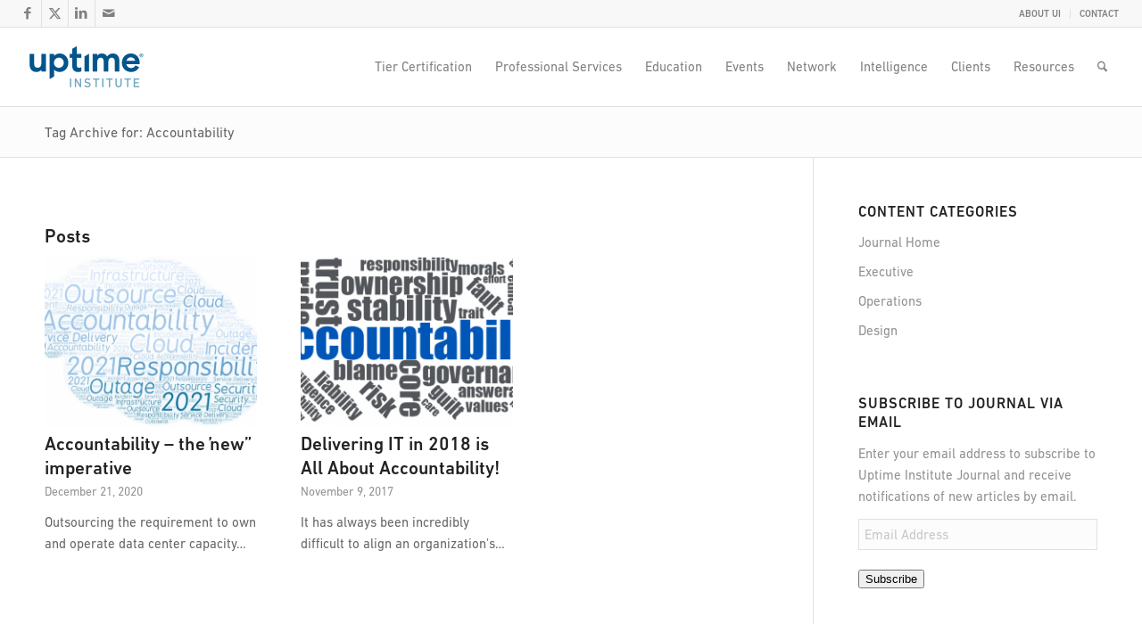

--- FILE ---
content_type: text/html; charset=UTF-8
request_url: https://journal.uptimeinstitute.com/tag/accountability/
body_size: 27588
content:
<!DOCTYPE html>
<html lang="en-US" class="html_stretched responsive av-preloader-disabled  html_header_top html_logo_left html_main_nav_header html_menu_right html_slim html_header_sticky html_header_shrinking html_header_topbar_active html_mobile_menu_tablet html_header_searchicon html_content_align_center html_header_unstick_top_disabled html_header_stretch html_av-submenu-hidden html_av-submenu-display-click html_av-overlay-side html_av-overlay-side-classic html_av-submenu-noclone html_entry_id_6624 av-cookies-no-cookie-consent av-no-preview av-default-lightbox html_text_menu_active av-mobile-menu-switch-default">
<head>
<meta charset="UTF-8" />


<!-- mobile setting -->
<meta name="viewport" content="width=device-width, initial-scale=1">

<!-- Scripts/CSS and wp_head hook -->
<meta name='robots' content='index, follow, max-image-preview:large, max-snippet:-1, max-video-preview:-1' />
	<style>img:is([sizes="auto" i], [sizes^="auto," i]) { contain-intrinsic-size: 3000px 1500px }</style>
	
<!-- Google Tag Manager for WordPress by gtm4wp.com -->
<script data-cfasync="false" data-pagespeed-no-defer>
	var gtm4wp_datalayer_name = "dataLayer";
	var dataLayer = dataLayer || [];
</script>
<!-- End Google Tag Manager for WordPress by gtm4wp.com -->
	<!-- This site is optimized with the Yoast SEO plugin v26.5 - https://yoast.com/wordpress/plugins/seo/ -->
	<title>Accountability Archives - Uptime Institute Blog</title>
	<link rel="canonical" href="https://journal.uptimeinstitute.com/tag/accountability/" />
	<meta property="og:locale" content="en_US" />
	<meta property="og:type" content="article" />
	<meta property="og:title" content="Accountability Archives - Uptime Institute Blog" />
	<meta property="og:url" content="https://journal.uptimeinstitute.com/tag/accountability/" />
	<meta property="og:site_name" content="Uptime Institute Blog" />
	<meta name="twitter:card" content="summary_large_image" />
	<meta name="twitter:site" content="@uptimeinstitute" />
	<script type="application/ld+json" class="yoast-schema-graph">{"@context":"https://schema.org","@graph":[{"@type":"CollectionPage","@id":"https://journal.uptimeinstitute.com/tag/accountability/","url":"https://journal.uptimeinstitute.com/tag/accountability/","name":"Accountability Archives - Uptime Institute Blog","isPartOf":{"@id":"https://journal.uptimeinstitute.com/#website"},"primaryImageOfPage":{"@id":"https://journal.uptimeinstitute.com/tag/accountability/#primaryimage"},"image":{"@id":"https://journal.uptimeinstitute.com/tag/accountability/#primaryimage"},"thumbnailUrl":"https://journal.uptimeinstitute.com/wp-content/uploads/2020/12/resp-sm.jpg","breadcrumb":{"@id":"https://journal.uptimeinstitute.com/tag/accountability/#breadcrumb"},"inLanguage":"en-US"},{"@type":"ImageObject","inLanguage":"en-US","@id":"https://journal.uptimeinstitute.com/tag/accountability/#primaryimage","url":"https://journal.uptimeinstitute.com/wp-content/uploads/2020/12/resp-sm.jpg","contentUrl":"https://journal.uptimeinstitute.com/wp-content/uploads/2020/12/resp-sm.jpg","width":1100,"height":680,"caption":"Responsibility can not be Outsourced"},{"@type":"BreadcrumbList","@id":"https://journal.uptimeinstitute.com/tag/accountability/#breadcrumb","itemListElement":[{"@type":"ListItem","position":1,"name":"Home","item":"https://journal.uptimeinstitute.com/home-blog/"},{"@type":"ListItem","position":2,"name":"Accountability"}]},{"@type":"WebSite","@id":"https://journal.uptimeinstitute.com/#website","url":"https://journal.uptimeinstitute.com/","name":"Uptime Institute Blog","description":"Insights from the Global Data Center Authority","publisher":{"@id":"https://journal.uptimeinstitute.com/#organization"},"potentialAction":[{"@type":"SearchAction","target":{"@type":"EntryPoint","urlTemplate":"https://journal.uptimeinstitute.com/?s={search_term_string}"},"query-input":{"@type":"PropertyValueSpecification","valueRequired":true,"valueName":"search_term_string"}}],"inLanguage":"en-US"},{"@type":"Organization","@id":"https://journal.uptimeinstitute.com/#organization","name":"Uptime Institute","url":"https://journal.uptimeinstitute.com/","logo":{"@type":"ImageObject","inLanguage":"en-US","@id":"https://journal.uptimeinstitute.com/#/schema/logo/image/","url":"https://journal.uptimeinstitute.com/wp-content/uploads/2014/03/UI_Logo.png","contentUrl":"https://journal.uptimeinstitute.com/wp-content/uploads/2014/03/UI_Logo.png","width":340,"height":65,"caption":"Uptime Institute"},"image":{"@id":"https://journal.uptimeinstitute.com/#/schema/logo/image/"},"sameAs":["https://www.facebook.com/uptimeinstitute","https://x.com/uptimeinstitute"]}]}</script>
	<!-- / Yoast SEO plugin. -->


<link rel='dns-prefetch' href='//stats.wp.com' />
<link rel="alternate" type="application/rss+xml" title="Uptime Institute Blog &raquo; Feed" href="https://journal.uptimeinstitute.com/feed/" />
<link rel="alternate" type="application/rss+xml" title="Uptime Institute Blog &raquo; Comments Feed" href="https://journal.uptimeinstitute.com/comments/feed/" />
<script type="text/javascript" id="wpp-js" src="https://journal.uptimeinstitute.com/wp-content/plugins/wordpress-popular-posts/assets/js/wpp.min.js?ver=7.3.6" data-sampling="0" data-sampling-rate="100" data-api-url="https://journal.uptimeinstitute.com/wp-json/wordpress-popular-posts" data-post-id="0" data-token="1658756135" data-lang="0" data-debug="0"></script>
<link rel="alternate" type="application/rss+xml" title="Uptime Institute Blog &raquo; Accountability Tag Feed" href="https://journal.uptimeinstitute.com/tag/accountability/feed/" />

<!-- google webfont font replacement -->

			<script type='text/javascript'>

				(function() {

					/*	check if webfonts are disabled by user setting via cookie - or user must opt in.	*/
					var html = document.getElementsByTagName('html')[0];
					var cookie_check = html.className.indexOf('av-cookies-needs-opt-in') >= 0 || html.className.indexOf('av-cookies-can-opt-out') >= 0;
					var allow_continue = true;
					var silent_accept_cookie = html.className.indexOf('av-cookies-user-silent-accept') >= 0;

					if( cookie_check && ! silent_accept_cookie )
					{
						if( ! document.cookie.match(/aviaCookieConsent/) || html.className.indexOf('av-cookies-session-refused') >= 0 )
						{
							allow_continue = false;
						}
						else
						{
							if( ! document.cookie.match(/aviaPrivacyRefuseCookiesHideBar/) )
							{
								allow_continue = false;
							}
							else if( ! document.cookie.match(/aviaPrivacyEssentialCookiesEnabled/) )
							{
								allow_continue = false;
							}
							else if( document.cookie.match(/aviaPrivacyGoogleWebfontsDisabled/) )
							{
								allow_continue = false;
							}
						}
					}

					if( allow_continue )
					{
						var f = document.createElement('link');

						f.type 	= 'text/css';
						f.rel 	= 'stylesheet';
						f.href 	= 'https://fonts.googleapis.com/css?family=Open+Sans:400,600&display=auto';
						f.id 	= 'avia-google-webfont';

						document.getElementsByTagName('head')[0].appendChild(f);
					}
				})();

			</script>
			<script type="text/javascript">
/* <![CDATA[ */
window._wpemojiSettings = {"baseUrl":"https:\/\/s.w.org\/images\/core\/emoji\/15.0.3\/72x72\/","ext":".png","svgUrl":"https:\/\/s.w.org\/images\/core\/emoji\/15.0.3\/svg\/","svgExt":".svg","source":{"concatemoji":"https:\/\/journal.uptimeinstitute.com\/wp-includes\/js\/wp-emoji-release.min.js?ver=6.7.4"}};
/*! This file is auto-generated */
!function(i,n){var o,s,e;function c(e){try{var t={supportTests:e,timestamp:(new Date).valueOf()};sessionStorage.setItem(o,JSON.stringify(t))}catch(e){}}function p(e,t,n){e.clearRect(0,0,e.canvas.width,e.canvas.height),e.fillText(t,0,0);var t=new Uint32Array(e.getImageData(0,0,e.canvas.width,e.canvas.height).data),r=(e.clearRect(0,0,e.canvas.width,e.canvas.height),e.fillText(n,0,0),new Uint32Array(e.getImageData(0,0,e.canvas.width,e.canvas.height).data));return t.every(function(e,t){return e===r[t]})}function u(e,t,n){switch(t){case"flag":return n(e,"\ud83c\udff3\ufe0f\u200d\u26a7\ufe0f","\ud83c\udff3\ufe0f\u200b\u26a7\ufe0f")?!1:!n(e,"\ud83c\uddfa\ud83c\uddf3","\ud83c\uddfa\u200b\ud83c\uddf3")&&!n(e,"\ud83c\udff4\udb40\udc67\udb40\udc62\udb40\udc65\udb40\udc6e\udb40\udc67\udb40\udc7f","\ud83c\udff4\u200b\udb40\udc67\u200b\udb40\udc62\u200b\udb40\udc65\u200b\udb40\udc6e\u200b\udb40\udc67\u200b\udb40\udc7f");case"emoji":return!n(e,"\ud83d\udc26\u200d\u2b1b","\ud83d\udc26\u200b\u2b1b")}return!1}function f(e,t,n){var r="undefined"!=typeof WorkerGlobalScope&&self instanceof WorkerGlobalScope?new OffscreenCanvas(300,150):i.createElement("canvas"),a=r.getContext("2d",{willReadFrequently:!0}),o=(a.textBaseline="top",a.font="600 32px Arial",{});return e.forEach(function(e){o[e]=t(a,e,n)}),o}function t(e){var t=i.createElement("script");t.src=e,t.defer=!0,i.head.appendChild(t)}"undefined"!=typeof Promise&&(o="wpEmojiSettingsSupports",s=["flag","emoji"],n.supports={everything:!0,everythingExceptFlag:!0},e=new Promise(function(e){i.addEventListener("DOMContentLoaded",e,{once:!0})}),new Promise(function(t){var n=function(){try{var e=JSON.parse(sessionStorage.getItem(o));if("object"==typeof e&&"number"==typeof e.timestamp&&(new Date).valueOf()<e.timestamp+604800&&"object"==typeof e.supportTests)return e.supportTests}catch(e){}return null}();if(!n){if("undefined"!=typeof Worker&&"undefined"!=typeof OffscreenCanvas&&"undefined"!=typeof URL&&URL.createObjectURL&&"undefined"!=typeof Blob)try{var e="postMessage("+f.toString()+"("+[JSON.stringify(s),u.toString(),p.toString()].join(",")+"));",r=new Blob([e],{type:"text/javascript"}),a=new Worker(URL.createObjectURL(r),{name:"wpTestEmojiSupports"});return void(a.onmessage=function(e){c(n=e.data),a.terminate(),t(n)})}catch(e){}c(n=f(s,u,p))}t(n)}).then(function(e){for(var t in e)n.supports[t]=e[t],n.supports.everything=n.supports.everything&&n.supports[t],"flag"!==t&&(n.supports.everythingExceptFlag=n.supports.everythingExceptFlag&&n.supports[t]);n.supports.everythingExceptFlag=n.supports.everythingExceptFlag&&!n.supports.flag,n.DOMReady=!1,n.readyCallback=function(){n.DOMReady=!0}}).then(function(){return e}).then(function(){var e;n.supports.everything||(n.readyCallback(),(e=n.source||{}).concatemoji?t(e.concatemoji):e.wpemoji&&e.twemoji&&(t(e.twemoji),t(e.wpemoji)))}))}((window,document),window._wpemojiSettings);
/* ]]> */
</script>
<link rel='stylesheet' id='avia-grid-css' href='https://journal.uptimeinstitute.com/wp-content/themes/enfold/css/grid.css?ver=7.1.3' type='text/css' media='all' />
<link rel='stylesheet' id='avia-base-css' href='https://journal.uptimeinstitute.com/wp-content/themes/enfold/css/base.css?ver=7.1.3' type='text/css' media='all' />
<link rel='stylesheet' id='avia-layout-css' href='https://journal.uptimeinstitute.com/wp-content/themes/enfold/css/layout.css?ver=7.1.3' type='text/css' media='all' />
<link rel='stylesheet' id='avia-module-audioplayer-css' href='https://journal.uptimeinstitute.com/wp-content/themes/enfold/config-templatebuilder/avia-shortcodes/audio-player/audio-player.css?ver=7.1.3' type='text/css' media='all' />
<link rel='stylesheet' id='avia-module-blog-css' href='https://journal.uptimeinstitute.com/wp-content/themes/enfold/config-templatebuilder/avia-shortcodes/blog/blog.css?ver=7.1.3' type='text/css' media='all' />
<link rel='stylesheet' id='avia-module-postslider-css' href='https://journal.uptimeinstitute.com/wp-content/themes/enfold/config-templatebuilder/avia-shortcodes/postslider/postslider.css?ver=7.1.3' type='text/css' media='all' />
<link rel='stylesheet' id='avia-module-button-css' href='https://journal.uptimeinstitute.com/wp-content/themes/enfold/config-templatebuilder/avia-shortcodes/buttons/buttons.css?ver=7.1.3' type='text/css' media='all' />
<link rel='stylesheet' id='avia-module-buttonrow-css' href='https://journal.uptimeinstitute.com/wp-content/themes/enfold/config-templatebuilder/avia-shortcodes/buttonrow/buttonrow.css?ver=7.1.3' type='text/css' media='all' />
<link rel='stylesheet' id='avia-module-button-fullwidth-css' href='https://journal.uptimeinstitute.com/wp-content/themes/enfold/config-templatebuilder/avia-shortcodes/buttons_fullwidth/buttons_fullwidth.css?ver=7.1.3' type='text/css' media='all' />
<link rel='stylesheet' id='avia-module-catalogue-css' href='https://journal.uptimeinstitute.com/wp-content/themes/enfold/config-templatebuilder/avia-shortcodes/catalogue/catalogue.css?ver=7.1.3' type='text/css' media='all' />
<link rel='stylesheet' id='avia-module-comments-css' href='https://journal.uptimeinstitute.com/wp-content/themes/enfold/config-templatebuilder/avia-shortcodes/comments/comments.css?ver=7.1.3' type='text/css' media='all' />
<link rel='stylesheet' id='avia-module-contact-css' href='https://journal.uptimeinstitute.com/wp-content/themes/enfold/config-templatebuilder/avia-shortcodes/contact/contact.css?ver=7.1.3' type='text/css' media='all' />
<link rel='stylesheet' id='avia-module-slideshow-css' href='https://journal.uptimeinstitute.com/wp-content/themes/enfold/config-templatebuilder/avia-shortcodes/slideshow/slideshow.css?ver=7.1.3' type='text/css' media='all' />
<link rel='stylesheet' id='avia-module-slideshow-contentpartner-css' href='https://journal.uptimeinstitute.com/wp-content/themes/enfold/config-templatebuilder/avia-shortcodes/contentslider/contentslider.css?ver=7.1.3' type='text/css' media='all' />
<link rel='stylesheet' id='avia-module-countdown-css' href='https://journal.uptimeinstitute.com/wp-content/themes/enfold/config-templatebuilder/avia-shortcodes/countdown/countdown.css?ver=7.1.3' type='text/css' media='all' />
<link rel='stylesheet' id='avia-module-dynamic-field-css' href='https://journal.uptimeinstitute.com/wp-content/themes/enfold/config-templatebuilder/avia-shortcodes/dynamic_field/dynamic_field.css?ver=7.1.3' type='text/css' media='all' />
<link rel='stylesheet' id='avia-module-gallery-css' href='https://journal.uptimeinstitute.com/wp-content/themes/enfold/config-templatebuilder/avia-shortcodes/gallery/gallery.css?ver=7.1.3' type='text/css' media='all' />
<link rel='stylesheet' id='avia-module-gallery-hor-css' href='https://journal.uptimeinstitute.com/wp-content/themes/enfold/config-templatebuilder/avia-shortcodes/gallery_horizontal/gallery_horizontal.css?ver=7.1.3' type='text/css' media='all' />
<link rel='stylesheet' id='avia-module-maps-css' href='https://journal.uptimeinstitute.com/wp-content/themes/enfold/config-templatebuilder/avia-shortcodes/google_maps/google_maps.css?ver=7.1.3' type='text/css' media='all' />
<link rel='stylesheet' id='avia-module-gridrow-css' href='https://journal.uptimeinstitute.com/wp-content/themes/enfold/config-templatebuilder/avia-shortcodes/grid_row/grid_row.css?ver=7.1.3' type='text/css' media='all' />
<link rel='stylesheet' id='avia-module-heading-css' href='https://journal.uptimeinstitute.com/wp-content/themes/enfold/config-templatebuilder/avia-shortcodes/heading/heading.css?ver=7.1.3' type='text/css' media='all' />
<link rel='stylesheet' id='avia-module-rotator-css' href='https://journal.uptimeinstitute.com/wp-content/themes/enfold/config-templatebuilder/avia-shortcodes/headline_rotator/headline_rotator.css?ver=7.1.3' type='text/css' media='all' />
<link rel='stylesheet' id='avia-module-hr-css' href='https://journal.uptimeinstitute.com/wp-content/themes/enfold/config-templatebuilder/avia-shortcodes/hr/hr.css?ver=7.1.3' type='text/css' media='all' />
<link rel='stylesheet' id='avia-module-icon-css' href='https://journal.uptimeinstitute.com/wp-content/themes/enfold/config-templatebuilder/avia-shortcodes/icon/icon.css?ver=7.1.3' type='text/css' media='all' />
<link rel='stylesheet' id='avia-module-icon-circles-css' href='https://journal.uptimeinstitute.com/wp-content/themes/enfold/config-templatebuilder/avia-shortcodes/icon_circles/icon_circles.css?ver=7.1.3' type='text/css' media='all' />
<link rel='stylesheet' id='avia-module-iconbox-css' href='https://journal.uptimeinstitute.com/wp-content/themes/enfold/config-templatebuilder/avia-shortcodes/iconbox/iconbox.css?ver=7.1.3' type='text/css' media='all' />
<link rel='stylesheet' id='avia-module-icongrid-css' href='https://journal.uptimeinstitute.com/wp-content/themes/enfold/config-templatebuilder/avia-shortcodes/icongrid/icongrid.css?ver=7.1.3' type='text/css' media='all' />
<link rel='stylesheet' id='avia-module-iconlist-css' href='https://journal.uptimeinstitute.com/wp-content/themes/enfold/config-templatebuilder/avia-shortcodes/iconlist/iconlist.css?ver=7.1.3' type='text/css' media='all' />
<link rel='stylesheet' id='avia-module-image-css' href='https://journal.uptimeinstitute.com/wp-content/themes/enfold/config-templatebuilder/avia-shortcodes/image/image.css?ver=7.1.3' type='text/css' media='all' />
<link rel='stylesheet' id='avia-module-image-diff-css' href='https://journal.uptimeinstitute.com/wp-content/themes/enfold/config-templatebuilder/avia-shortcodes/image_diff/image_diff.css?ver=7.1.3' type='text/css' media='all' />
<link rel='stylesheet' id='avia-module-hotspot-css' href='https://journal.uptimeinstitute.com/wp-content/themes/enfold/config-templatebuilder/avia-shortcodes/image_hotspots/image_hotspots.css?ver=7.1.3' type='text/css' media='all' />
<link rel='stylesheet' id='avia-module-sc-lottie-animation-css' href='https://journal.uptimeinstitute.com/wp-content/themes/enfold/config-templatebuilder/avia-shortcodes/lottie_animation/lottie_animation.css?ver=7.1.3' type='text/css' media='all' />
<link rel='stylesheet' id='avia-module-magazine-css' href='https://journal.uptimeinstitute.com/wp-content/themes/enfold/config-templatebuilder/avia-shortcodes/magazine/magazine.css?ver=7.1.3' type='text/css' media='all' />
<link rel='stylesheet' id='avia-module-masonry-css' href='https://journal.uptimeinstitute.com/wp-content/themes/enfold/config-templatebuilder/avia-shortcodes/masonry_entries/masonry_entries.css?ver=7.1.3' type='text/css' media='all' />
<link rel='stylesheet' id='avia-siteloader-css' href='https://journal.uptimeinstitute.com/wp-content/themes/enfold/css/avia-snippet-site-preloader.css?ver=7.1.3' type='text/css' media='all' />
<link rel='stylesheet' id='avia-module-menu-css' href='https://journal.uptimeinstitute.com/wp-content/themes/enfold/config-templatebuilder/avia-shortcodes/menu/menu.css?ver=7.1.3' type='text/css' media='all' />
<link rel='stylesheet' id='avia-module-notification-css' href='https://journal.uptimeinstitute.com/wp-content/themes/enfold/config-templatebuilder/avia-shortcodes/notification/notification.css?ver=7.1.3' type='text/css' media='all' />
<link rel='stylesheet' id='avia-module-numbers-css' href='https://journal.uptimeinstitute.com/wp-content/themes/enfold/config-templatebuilder/avia-shortcodes/numbers/numbers.css?ver=7.1.3' type='text/css' media='all' />
<link rel='stylesheet' id='avia-module-portfolio-css' href='https://journal.uptimeinstitute.com/wp-content/themes/enfold/config-templatebuilder/avia-shortcodes/portfolio/portfolio.css?ver=7.1.3' type='text/css' media='all' />
<link rel='stylesheet' id='avia-module-post-metadata-css' href='https://journal.uptimeinstitute.com/wp-content/themes/enfold/config-templatebuilder/avia-shortcodes/post_metadata/post_metadata.css?ver=7.1.3' type='text/css' media='all' />
<link rel='stylesheet' id='avia-module-progress-bar-css' href='https://journal.uptimeinstitute.com/wp-content/themes/enfold/config-templatebuilder/avia-shortcodes/progressbar/progressbar.css?ver=7.1.3' type='text/css' media='all' />
<link rel='stylesheet' id='avia-module-promobox-css' href='https://journal.uptimeinstitute.com/wp-content/themes/enfold/config-templatebuilder/avia-shortcodes/promobox/promobox.css?ver=7.1.3' type='text/css' media='all' />
<link rel='stylesheet' id='avia-sc-search-css' href='https://journal.uptimeinstitute.com/wp-content/themes/enfold/config-templatebuilder/avia-shortcodes/search/search.css?ver=7.1.3' type='text/css' media='all' />
<link rel='stylesheet' id='avia-module-slideshow-accordion-css' href='https://journal.uptimeinstitute.com/wp-content/themes/enfold/config-templatebuilder/avia-shortcodes/slideshow_accordion/slideshow_accordion.css?ver=7.1.3' type='text/css' media='all' />
<link rel='stylesheet' id='avia-module-slideshow-feature-image-css' href='https://journal.uptimeinstitute.com/wp-content/themes/enfold/config-templatebuilder/avia-shortcodes/slideshow_feature_image/slideshow_feature_image.css?ver=7.1.3' type='text/css' media='all' />
<link rel='stylesheet' id='avia-module-slideshow-fullsize-css' href='https://journal.uptimeinstitute.com/wp-content/themes/enfold/config-templatebuilder/avia-shortcodes/slideshow_fullsize/slideshow_fullsize.css?ver=7.1.3' type='text/css' media='all' />
<link rel='stylesheet' id='avia-module-slideshow-fullscreen-css' href='https://journal.uptimeinstitute.com/wp-content/themes/enfold/config-templatebuilder/avia-shortcodes/slideshow_fullscreen/slideshow_fullscreen.css?ver=7.1.3' type='text/css' media='all' />
<link rel='stylesheet' id='avia-module-slideshow-ls-css' href='https://journal.uptimeinstitute.com/wp-content/themes/enfold/config-templatebuilder/avia-shortcodes/slideshow_layerslider/slideshow_layerslider.css?ver=7.1.3' type='text/css' media='all' />
<link rel='stylesheet' id='avia-module-social-css' href='https://journal.uptimeinstitute.com/wp-content/themes/enfold/config-templatebuilder/avia-shortcodes/social_share/social_share.css?ver=7.1.3' type='text/css' media='all' />
<link rel='stylesheet' id='avia-module-tabsection-css' href='https://journal.uptimeinstitute.com/wp-content/themes/enfold/config-templatebuilder/avia-shortcodes/tab_section/tab_section.css?ver=7.1.3' type='text/css' media='all' />
<link rel='stylesheet' id='avia-module-table-css' href='https://journal.uptimeinstitute.com/wp-content/themes/enfold/config-templatebuilder/avia-shortcodes/table/table.css?ver=7.1.3' type='text/css' media='all' />
<link rel='stylesheet' id='avia-module-tabs-css' href='https://journal.uptimeinstitute.com/wp-content/themes/enfold/config-templatebuilder/avia-shortcodes/tabs/tabs.css?ver=7.1.3' type='text/css' media='all' />
<link rel='stylesheet' id='avia-module-team-css' href='https://journal.uptimeinstitute.com/wp-content/themes/enfold/config-templatebuilder/avia-shortcodes/team/team.css?ver=7.1.3' type='text/css' media='all' />
<link rel='stylesheet' id='avia-module-testimonials-css' href='https://journal.uptimeinstitute.com/wp-content/themes/enfold/config-templatebuilder/avia-shortcodes/testimonials/testimonials.css?ver=7.1.3' type='text/css' media='all' />
<link rel='stylesheet' id='avia-module-timeline-css' href='https://journal.uptimeinstitute.com/wp-content/themes/enfold/config-templatebuilder/avia-shortcodes/timeline/timeline.css?ver=7.1.3' type='text/css' media='all' />
<link rel='stylesheet' id='avia-module-toggles-css' href='https://journal.uptimeinstitute.com/wp-content/themes/enfold/config-templatebuilder/avia-shortcodes/toggles/toggles.css?ver=7.1.3' type='text/css' media='all' />
<link rel='stylesheet' id='avia-module-video-css' href='https://journal.uptimeinstitute.com/wp-content/themes/enfold/config-templatebuilder/avia-shortcodes/video/video.css?ver=7.1.3' type='text/css' media='all' />
<style id='wp-emoji-styles-inline-css' type='text/css'>

	img.wp-smiley, img.emoji {
		display: inline !important;
		border: none !important;
		box-shadow: none !important;
		height: 1em !important;
		width: 1em !important;
		margin: 0 0.07em !important;
		vertical-align: -0.1em !important;
		background: none !important;
		padding: 0 !important;
	}
</style>
<link rel='stylesheet' id='wp-block-library-css' href='https://journal.uptimeinstitute.com/wp-includes/css/dist/block-library/style.min.css?ver=6.7.4' type='text/css' media='all' />
<link rel='stylesheet' id='goal-block-css' href='https://journal.uptimeinstitute.com/wp-content/plugins/before-and-after/blocks/goal/style.css?ver=1677274493' type='text/css' media='all' />
<link rel='stylesheet' id='complete-goal-block-css' href='https://journal.uptimeinstitute.com/wp-content/plugins/before-and-after/blocks/complete-goal/style.css?ver=1677274493' type='text/css' media='all' />
<style id='jetpack-sharing-buttons-style-inline-css' type='text/css'>
.jetpack-sharing-buttons__services-list{display:flex;flex-direction:row;flex-wrap:wrap;gap:0;list-style-type:none;margin:5px;padding:0}.jetpack-sharing-buttons__services-list.has-small-icon-size{font-size:12px}.jetpack-sharing-buttons__services-list.has-normal-icon-size{font-size:16px}.jetpack-sharing-buttons__services-list.has-large-icon-size{font-size:24px}.jetpack-sharing-buttons__services-list.has-huge-icon-size{font-size:36px}@media print{.jetpack-sharing-buttons__services-list{display:none!important}}.editor-styles-wrapper .wp-block-jetpack-sharing-buttons{gap:0;padding-inline-start:0}ul.jetpack-sharing-buttons__services-list.has-background{padding:1.25em 2.375em}
</style>
<style id='global-styles-inline-css' type='text/css'>
:root{--wp--preset--aspect-ratio--square: 1;--wp--preset--aspect-ratio--4-3: 4/3;--wp--preset--aspect-ratio--3-4: 3/4;--wp--preset--aspect-ratio--3-2: 3/2;--wp--preset--aspect-ratio--2-3: 2/3;--wp--preset--aspect-ratio--16-9: 16/9;--wp--preset--aspect-ratio--9-16: 9/16;--wp--preset--color--black: #000000;--wp--preset--color--cyan-bluish-gray: #abb8c3;--wp--preset--color--white: #ffffff;--wp--preset--color--pale-pink: #f78da7;--wp--preset--color--vivid-red: #cf2e2e;--wp--preset--color--luminous-vivid-orange: #ff6900;--wp--preset--color--luminous-vivid-amber: #fcb900;--wp--preset--color--light-green-cyan: #7bdcb5;--wp--preset--color--vivid-green-cyan: #00d084;--wp--preset--color--pale-cyan-blue: #8ed1fc;--wp--preset--color--vivid-cyan-blue: #0693e3;--wp--preset--color--vivid-purple: #9b51e0;--wp--preset--color--metallic-red: #b02b2c;--wp--preset--color--maximum-yellow-red: #edae44;--wp--preset--color--yellow-sun: #eeee22;--wp--preset--color--palm-leaf: #83a846;--wp--preset--color--aero: #7bb0e7;--wp--preset--color--old-lavender: #745f7e;--wp--preset--color--steel-teal: #5f8789;--wp--preset--color--raspberry-pink: #d65799;--wp--preset--color--medium-turquoise: #4ecac2;--wp--preset--gradient--vivid-cyan-blue-to-vivid-purple: linear-gradient(135deg,rgba(6,147,227,1) 0%,rgb(155,81,224) 100%);--wp--preset--gradient--light-green-cyan-to-vivid-green-cyan: linear-gradient(135deg,rgb(122,220,180) 0%,rgb(0,208,130) 100%);--wp--preset--gradient--luminous-vivid-amber-to-luminous-vivid-orange: linear-gradient(135deg,rgba(252,185,0,1) 0%,rgba(255,105,0,1) 100%);--wp--preset--gradient--luminous-vivid-orange-to-vivid-red: linear-gradient(135deg,rgba(255,105,0,1) 0%,rgb(207,46,46) 100%);--wp--preset--gradient--very-light-gray-to-cyan-bluish-gray: linear-gradient(135deg,rgb(238,238,238) 0%,rgb(169,184,195) 100%);--wp--preset--gradient--cool-to-warm-spectrum: linear-gradient(135deg,rgb(74,234,220) 0%,rgb(151,120,209) 20%,rgb(207,42,186) 40%,rgb(238,44,130) 60%,rgb(251,105,98) 80%,rgb(254,248,76) 100%);--wp--preset--gradient--blush-light-purple: linear-gradient(135deg,rgb(255,206,236) 0%,rgb(152,150,240) 100%);--wp--preset--gradient--blush-bordeaux: linear-gradient(135deg,rgb(254,205,165) 0%,rgb(254,45,45) 50%,rgb(107,0,62) 100%);--wp--preset--gradient--luminous-dusk: linear-gradient(135deg,rgb(255,203,112) 0%,rgb(199,81,192) 50%,rgb(65,88,208) 100%);--wp--preset--gradient--pale-ocean: linear-gradient(135deg,rgb(255,245,203) 0%,rgb(182,227,212) 50%,rgb(51,167,181) 100%);--wp--preset--gradient--electric-grass: linear-gradient(135deg,rgb(202,248,128) 0%,rgb(113,206,126) 100%);--wp--preset--gradient--midnight: linear-gradient(135deg,rgb(2,3,129) 0%,rgb(40,116,252) 100%);--wp--preset--font-size--small: 1rem;--wp--preset--font-size--medium: 1.125rem;--wp--preset--font-size--large: 1.75rem;--wp--preset--font-size--x-large: clamp(1.75rem, 3vw, 2.25rem);--wp--preset--spacing--20: 0.44rem;--wp--preset--spacing--30: 0.67rem;--wp--preset--spacing--40: 1rem;--wp--preset--spacing--50: 1.5rem;--wp--preset--spacing--60: 2.25rem;--wp--preset--spacing--70: 3.38rem;--wp--preset--spacing--80: 5.06rem;--wp--preset--shadow--natural: 6px 6px 9px rgba(0, 0, 0, 0.2);--wp--preset--shadow--deep: 12px 12px 50px rgba(0, 0, 0, 0.4);--wp--preset--shadow--sharp: 6px 6px 0px rgba(0, 0, 0, 0.2);--wp--preset--shadow--outlined: 6px 6px 0px -3px rgba(255, 255, 255, 1), 6px 6px rgba(0, 0, 0, 1);--wp--preset--shadow--crisp: 6px 6px 0px rgba(0, 0, 0, 1);}:root { --wp--style--global--content-size: 800px;--wp--style--global--wide-size: 1130px; }:where(body) { margin: 0; }.wp-site-blocks > .alignleft { float: left; margin-right: 2em; }.wp-site-blocks > .alignright { float: right; margin-left: 2em; }.wp-site-blocks > .aligncenter { justify-content: center; margin-left: auto; margin-right: auto; }:where(.is-layout-flex){gap: 0.5em;}:where(.is-layout-grid){gap: 0.5em;}.is-layout-flow > .alignleft{float: left;margin-inline-start: 0;margin-inline-end: 2em;}.is-layout-flow > .alignright{float: right;margin-inline-start: 2em;margin-inline-end: 0;}.is-layout-flow > .aligncenter{margin-left: auto !important;margin-right: auto !important;}.is-layout-constrained > .alignleft{float: left;margin-inline-start: 0;margin-inline-end: 2em;}.is-layout-constrained > .alignright{float: right;margin-inline-start: 2em;margin-inline-end: 0;}.is-layout-constrained > .aligncenter{margin-left: auto !important;margin-right: auto !important;}.is-layout-constrained > :where(:not(.alignleft):not(.alignright):not(.alignfull)){max-width: var(--wp--style--global--content-size);margin-left: auto !important;margin-right: auto !important;}.is-layout-constrained > .alignwide{max-width: var(--wp--style--global--wide-size);}body .is-layout-flex{display: flex;}.is-layout-flex{flex-wrap: wrap;align-items: center;}.is-layout-flex > :is(*, div){margin: 0;}body .is-layout-grid{display: grid;}.is-layout-grid > :is(*, div){margin: 0;}body{padding-top: 0px;padding-right: 0px;padding-bottom: 0px;padding-left: 0px;}a:where(:not(.wp-element-button)){text-decoration: underline;}:root :where(.wp-element-button, .wp-block-button__link){background-color: #32373c;border-width: 0;color: #fff;font-family: inherit;font-size: inherit;line-height: inherit;padding: calc(0.667em + 2px) calc(1.333em + 2px);text-decoration: none;}.has-black-color{color: var(--wp--preset--color--black) !important;}.has-cyan-bluish-gray-color{color: var(--wp--preset--color--cyan-bluish-gray) !important;}.has-white-color{color: var(--wp--preset--color--white) !important;}.has-pale-pink-color{color: var(--wp--preset--color--pale-pink) !important;}.has-vivid-red-color{color: var(--wp--preset--color--vivid-red) !important;}.has-luminous-vivid-orange-color{color: var(--wp--preset--color--luminous-vivid-orange) !important;}.has-luminous-vivid-amber-color{color: var(--wp--preset--color--luminous-vivid-amber) !important;}.has-light-green-cyan-color{color: var(--wp--preset--color--light-green-cyan) !important;}.has-vivid-green-cyan-color{color: var(--wp--preset--color--vivid-green-cyan) !important;}.has-pale-cyan-blue-color{color: var(--wp--preset--color--pale-cyan-blue) !important;}.has-vivid-cyan-blue-color{color: var(--wp--preset--color--vivid-cyan-blue) !important;}.has-vivid-purple-color{color: var(--wp--preset--color--vivid-purple) !important;}.has-metallic-red-color{color: var(--wp--preset--color--metallic-red) !important;}.has-maximum-yellow-red-color{color: var(--wp--preset--color--maximum-yellow-red) !important;}.has-yellow-sun-color{color: var(--wp--preset--color--yellow-sun) !important;}.has-palm-leaf-color{color: var(--wp--preset--color--palm-leaf) !important;}.has-aero-color{color: var(--wp--preset--color--aero) !important;}.has-old-lavender-color{color: var(--wp--preset--color--old-lavender) !important;}.has-steel-teal-color{color: var(--wp--preset--color--steel-teal) !important;}.has-raspberry-pink-color{color: var(--wp--preset--color--raspberry-pink) !important;}.has-medium-turquoise-color{color: var(--wp--preset--color--medium-turquoise) !important;}.has-black-background-color{background-color: var(--wp--preset--color--black) !important;}.has-cyan-bluish-gray-background-color{background-color: var(--wp--preset--color--cyan-bluish-gray) !important;}.has-white-background-color{background-color: var(--wp--preset--color--white) !important;}.has-pale-pink-background-color{background-color: var(--wp--preset--color--pale-pink) !important;}.has-vivid-red-background-color{background-color: var(--wp--preset--color--vivid-red) !important;}.has-luminous-vivid-orange-background-color{background-color: var(--wp--preset--color--luminous-vivid-orange) !important;}.has-luminous-vivid-amber-background-color{background-color: var(--wp--preset--color--luminous-vivid-amber) !important;}.has-light-green-cyan-background-color{background-color: var(--wp--preset--color--light-green-cyan) !important;}.has-vivid-green-cyan-background-color{background-color: var(--wp--preset--color--vivid-green-cyan) !important;}.has-pale-cyan-blue-background-color{background-color: var(--wp--preset--color--pale-cyan-blue) !important;}.has-vivid-cyan-blue-background-color{background-color: var(--wp--preset--color--vivid-cyan-blue) !important;}.has-vivid-purple-background-color{background-color: var(--wp--preset--color--vivid-purple) !important;}.has-metallic-red-background-color{background-color: var(--wp--preset--color--metallic-red) !important;}.has-maximum-yellow-red-background-color{background-color: var(--wp--preset--color--maximum-yellow-red) !important;}.has-yellow-sun-background-color{background-color: var(--wp--preset--color--yellow-sun) !important;}.has-palm-leaf-background-color{background-color: var(--wp--preset--color--palm-leaf) !important;}.has-aero-background-color{background-color: var(--wp--preset--color--aero) !important;}.has-old-lavender-background-color{background-color: var(--wp--preset--color--old-lavender) !important;}.has-steel-teal-background-color{background-color: var(--wp--preset--color--steel-teal) !important;}.has-raspberry-pink-background-color{background-color: var(--wp--preset--color--raspberry-pink) !important;}.has-medium-turquoise-background-color{background-color: var(--wp--preset--color--medium-turquoise) !important;}.has-black-border-color{border-color: var(--wp--preset--color--black) !important;}.has-cyan-bluish-gray-border-color{border-color: var(--wp--preset--color--cyan-bluish-gray) !important;}.has-white-border-color{border-color: var(--wp--preset--color--white) !important;}.has-pale-pink-border-color{border-color: var(--wp--preset--color--pale-pink) !important;}.has-vivid-red-border-color{border-color: var(--wp--preset--color--vivid-red) !important;}.has-luminous-vivid-orange-border-color{border-color: var(--wp--preset--color--luminous-vivid-orange) !important;}.has-luminous-vivid-amber-border-color{border-color: var(--wp--preset--color--luminous-vivid-amber) !important;}.has-light-green-cyan-border-color{border-color: var(--wp--preset--color--light-green-cyan) !important;}.has-vivid-green-cyan-border-color{border-color: var(--wp--preset--color--vivid-green-cyan) !important;}.has-pale-cyan-blue-border-color{border-color: var(--wp--preset--color--pale-cyan-blue) !important;}.has-vivid-cyan-blue-border-color{border-color: var(--wp--preset--color--vivid-cyan-blue) !important;}.has-vivid-purple-border-color{border-color: var(--wp--preset--color--vivid-purple) !important;}.has-metallic-red-border-color{border-color: var(--wp--preset--color--metallic-red) !important;}.has-maximum-yellow-red-border-color{border-color: var(--wp--preset--color--maximum-yellow-red) !important;}.has-yellow-sun-border-color{border-color: var(--wp--preset--color--yellow-sun) !important;}.has-palm-leaf-border-color{border-color: var(--wp--preset--color--palm-leaf) !important;}.has-aero-border-color{border-color: var(--wp--preset--color--aero) !important;}.has-old-lavender-border-color{border-color: var(--wp--preset--color--old-lavender) !important;}.has-steel-teal-border-color{border-color: var(--wp--preset--color--steel-teal) !important;}.has-raspberry-pink-border-color{border-color: var(--wp--preset--color--raspberry-pink) !important;}.has-medium-turquoise-border-color{border-color: var(--wp--preset--color--medium-turquoise) !important;}.has-vivid-cyan-blue-to-vivid-purple-gradient-background{background: var(--wp--preset--gradient--vivid-cyan-blue-to-vivid-purple) !important;}.has-light-green-cyan-to-vivid-green-cyan-gradient-background{background: var(--wp--preset--gradient--light-green-cyan-to-vivid-green-cyan) !important;}.has-luminous-vivid-amber-to-luminous-vivid-orange-gradient-background{background: var(--wp--preset--gradient--luminous-vivid-amber-to-luminous-vivid-orange) !important;}.has-luminous-vivid-orange-to-vivid-red-gradient-background{background: var(--wp--preset--gradient--luminous-vivid-orange-to-vivid-red) !important;}.has-very-light-gray-to-cyan-bluish-gray-gradient-background{background: var(--wp--preset--gradient--very-light-gray-to-cyan-bluish-gray) !important;}.has-cool-to-warm-spectrum-gradient-background{background: var(--wp--preset--gradient--cool-to-warm-spectrum) !important;}.has-blush-light-purple-gradient-background{background: var(--wp--preset--gradient--blush-light-purple) !important;}.has-blush-bordeaux-gradient-background{background: var(--wp--preset--gradient--blush-bordeaux) !important;}.has-luminous-dusk-gradient-background{background: var(--wp--preset--gradient--luminous-dusk) !important;}.has-pale-ocean-gradient-background{background: var(--wp--preset--gradient--pale-ocean) !important;}.has-electric-grass-gradient-background{background: var(--wp--preset--gradient--electric-grass) !important;}.has-midnight-gradient-background{background: var(--wp--preset--gradient--midnight) !important;}.has-small-font-size{font-size: var(--wp--preset--font-size--small) !important;}.has-medium-font-size{font-size: var(--wp--preset--font-size--medium) !important;}.has-large-font-size{font-size: var(--wp--preset--font-size--large) !important;}.has-x-large-font-size{font-size: var(--wp--preset--font-size--x-large) !important;}
:where(.wp-block-post-template.is-layout-flex){gap: 1.25em;}:where(.wp-block-post-template.is-layout-grid){gap: 1.25em;}
:where(.wp-block-columns.is-layout-flex){gap: 2em;}:where(.wp-block-columns.is-layout-grid){gap: 2em;}
:root :where(.wp-block-pullquote){font-size: 1.5em;line-height: 1.6;}
</style>
<link rel='stylesheet' id='GP_Custom_Forms-css' href='https://journal.uptimeinstitute.com/wp-content/plugins/before-and-after/include/lib/GP_Custom_Forms/assets/css/gp_custom_forms.css?ver=6.7.4' type='text/css' media='all' />
<link rel='stylesheet' id='GP_Custom_Forms_RateIt-css' href='https://journal.uptimeinstitute.com/wp-content/plugins/before-and-after/include/lib/GP_Custom_Forms/assets/rateit/rateit.css?ver=6.7.4' type='text/css' media='all' />
<link rel='stylesheet' id='wpos-slick-style-css' href='https://journal.uptimeinstitute.com/wp-content/plugins/wp-trending-post-slider-and-widget/assets/css/slick.css?ver=1.8.6' type='text/css' media='all' />
<link rel='stylesheet' id='wtpsw-public-style-css' href='https://journal.uptimeinstitute.com/wp-content/plugins/wp-trending-post-slider-and-widget/assets/css/wtpsw-public.css?ver=1.8.6' type='text/css' media='all' />
<link rel='stylesheet' id='wordpress-popular-posts-css-css' href='https://journal.uptimeinstitute.com/wp-content/plugins/wordpress-popular-posts/assets/css/wpp.css?ver=7.3.6' type='text/css' media='all' />
<link rel='stylesheet' id='avia-scs-css' href='https://journal.uptimeinstitute.com/wp-content/themes/enfold/css/shortcodes.css?ver=7.1.3' type='text/css' media='all' />
<link rel='stylesheet' id='avia-fold-unfold-css' href='https://journal.uptimeinstitute.com/wp-content/themes/enfold/css/avia-snippet-fold-unfold.css?ver=7.1.3' type='text/css' media='all' />
<link rel='stylesheet' id='avia-popup-css-css' href='https://journal.uptimeinstitute.com/wp-content/themes/enfold/js/aviapopup/magnific-popup.min.css?ver=7.1.3' type='text/css' media='screen' />
<link rel='stylesheet' id='avia-lightbox-css' href='https://journal.uptimeinstitute.com/wp-content/themes/enfold/css/avia-snippet-lightbox.css?ver=7.1.3' type='text/css' media='screen' />
<link rel='stylesheet' id='avia-widget-css-css' href='https://journal.uptimeinstitute.com/wp-content/themes/enfold/css/avia-snippet-widget.css?ver=7.1.3' type='text/css' media='screen' />
<link rel='stylesheet' id='avia-dynamic-css' href='https://journal.uptimeinstitute.com/wp-content/uploads/dynamic_avia/enfold.css?ver=693084af63485' type='text/css' media='all' />
<link rel='stylesheet' id='avia-custom-css' href='https://journal.uptimeinstitute.com/wp-content/themes/enfold/css/custom.css?ver=7.1.3' type='text/css' media='all' />
<link rel='stylesheet' id='jetpack-subscriptions-css' href='https://journal.uptimeinstitute.com/wp-content/plugins/jetpack/_inc/build/subscriptions/subscriptions.min.css?ver=15.2' type='text/css' media='all' />
<link rel='stylesheet' id='heateor_sss_frontend_css-css' href='https://journal.uptimeinstitute.com/wp-content/plugins/sassy-social-share/public/css/sassy-social-share-public.css?ver=3.3.79' type='text/css' media='all' />
<style id='heateor_sss_frontend_css-inline-css' type='text/css'>
.heateor_sss_button_instagram span.heateor_sss_svg,a.heateor_sss_instagram span.heateor_sss_svg{background:radial-gradient(circle at 30% 107%,#fdf497 0,#fdf497 5%,#fd5949 45%,#d6249f 60%,#285aeb 90%)}.heateor_sss_horizontal_sharing .heateor_sss_svg,.heateor_sss_standard_follow_icons_container .heateor_sss_svg{color:#fff;border-width:0px;border-style:solid;border-color:transparent}.heateor_sss_horizontal_sharing .heateorSssTCBackground{color:#666}.heateor_sss_horizontal_sharing span.heateor_sss_svg:hover,.heateor_sss_standard_follow_icons_container span.heateor_sss_svg:hover{border-color:transparent;}.heateor_sss_vertical_sharing span.heateor_sss_svg,.heateor_sss_floating_follow_icons_container span.heateor_sss_svg{color:#fff;border-width:0px;border-style:solid;border-color:transparent;}.heateor_sss_vertical_sharing .heateorSssTCBackground{color:#666;}.heateor_sss_vertical_sharing span.heateor_sss_svg:hover,.heateor_sss_floating_follow_icons_container span.heateor_sss_svg:hover{border-color:transparent;}@media screen and (max-width:783px) {.heateor_sss_vertical_sharing{display:none!important}}
</style>
<script type="text/javascript" src="https://journal.uptimeinstitute.com/wp-includes/js/jquery/jquery.min.js?ver=3.7.1" id="jquery-core-js"></script>
<script type="text/javascript" src="https://journal.uptimeinstitute.com/wp-includes/js/jquery/jquery-migrate.min.js?ver=3.4.1" id="jquery-migrate-js"></script>
<script type="text/javascript" src="https://journal.uptimeinstitute.com/wp-content/themes/enfold/js/avia-js.js?ver=7.1.3" id="avia-js-js"></script>
<script type="text/javascript" src="https://journal.uptimeinstitute.com/wp-content/themes/enfold/js/avia-compat.js?ver=7.1.3" id="avia-compat-js"></script>
<link rel="https://api.w.org/" href="https://journal.uptimeinstitute.com/wp-json/" /><link rel="alternate" title="JSON" type="application/json" href="https://journal.uptimeinstitute.com/wp-json/wp/v2/tags/292" /><link rel="EditURI" type="application/rsd+xml" title="RSD" href="https://journal.uptimeinstitute.com/xmlrpc.php?rsd" />
<meta name="generator" content="WordPress 6.7.4" />
<!-- Override main nav logo link to UI website -->
<script>
  jQuery(document).ready(function($) {
    jQuery('.logo').find('a').attr('href' , 
    'https://uptimeinstitute.com/');
  });
</script>

<meta name="googleverification" content='GooGhywoiu9839t543j0s7543uw1.  Please add tpearl@uptimeinstitute.com to GA account UA 47575257-2 with "Manage Users and Edit" permissions - date 03/06/2017.' />

<!-- Facebook Pixel Code -->
<script>
!function(f,b,e,v,n,t,s){if(f.fbq)return;n=f.fbq=function(){n.callMethod?
n.callMethod.apply(n,arguments):n.queue.push(arguments)};if(!f._fbq)f._fbq=n;
n.push=n;n.loaded=!0;n.version='2.0';n.queue=[];t=b.createElement(e);t.async=!0;
t.src=v;s=b.getElementsByTagName(e)[0];s.parentNode.insertBefore(t,s)}(window,
document,'script','https://connect.facebook.net/en_US/fbevents.js');
fbq('init', '1963730480539399');
fbq('track', 'PageView');
</script>
<noscript><img height="1" width="1" style="display:none"
src="https://www.facebook.com/tr?id=1963730480539399&ev=PageView&noscript=1"
/></noscript>
<!-- DO NOT MODIFY -->
<!-- End Facebook Pixel Code -->

<!-- Load DIN® Next W05 Web Font -->
<script type="text/javascript">
    var MTUserId='1779c17d-e8bb-45aa-8f44-7b425c44a334';
    var MTFontIds = new Array();

    MTFontIds.push("5563043"); // DIN® Next W05 Regular 
    MTFontIds.push("5563049"); // DIN® Next W05 Italic 
    MTFontIds.push("5563055"); // DIN® Next W05 Medium 
    MTFontIds.push("5563061"); // DIN® Next W05 Medium Italic 
    MTFontIds.push("5563067"); // DIN® Next W05 Bold 
    MTFontIds.push("5563073"); // DIN® Next W05 Bold Italic 
    MTFontIds.push("5563079"); // DIN® Next W05 Heavy 
    MTFontIds.push("5563085"); // DIN® Next W05 Heavy Italic 
    MTFontIds.push("5563091"); // DIN® Next W05 Black 
    MTFontIds.push("5563097"); // DIN® Next W05 Black Italic 
    MTFontIds.push("5563260"); // DIN® Next W05 Ultra Light 
    MTFontIds.push("5563266"); // DIN® Next W05 Ultra Light Italic 
    MTFontIds.push("5563272"); // DIN® Next W05 Light 
    MTFontIds.push("5563280"); // DIN® Next W05 Light Italic 
    (function() {
        var mtTracking = document.createElement('script');
        mtTracking.type='text/javascript';
        mtTracking.async='true';
        mtTracking.src='/mtiFontTrackingCode.js';

        (document.getElementsByTagName('head')[0]||document.getElementsByTagName('body')[0]).appendChild(mtTracking);
    })();
</script>

<style type="text/css">
    @font-face{
        font-family:"DIN Next LT W05 Regular";
        src:url("/fonts/5563043/f427aeaf-ea01-444e-9eb5-6b2b09e3bf32.woff2") format("woff2"),url("/fonts/5563043/8251f7ab-e651-4555-a26a-525bc230845f.woff") format("woff");
    }
    @font-face{
        font-family:"DIN Next LT W05 Italic";
        src:url("/fonts/5563049/3831ec15-562f-4457-897e-678aa70aad57.woff2") format("woff2"),url("/fonts/5563049/c8fd8fb8-9bb3-4760-855b-7a6a59905520.woff") format("woff");
    }
    @font-face{
        font-family:"DIN Next LT W05 Medium";
        src:url("/fonts/5563055/a077222b-f869-4748-8eda-79372b7c40a1.woff2") format("woff2"),url("/fonts/5563055/0297a959-5296-4f45-9729-78daf65d9e43.woff") format("woff");
    }
    @font-face{
        font-family:"DIN Next LT W05 Medium Italic";
        src:url("/fonts/5563061/cf8d0938-56f2-46ef-8168-19041b6d44dc.woff2") format("woff2"),url("/fonts/5563061/75512791-046e-49e6-856f-726a3ea78b24.woff") format("woff");
    }
    @font-face{
        font-family:"DIN Next LT W05 Bold";
        src:url("/fonts/5563067/f855f545-9ff1-433c-912f-c58bd2d71d28.woff2") format("woff2"),url("/fonts/5563067/8a078fb7-2865-4534-a436-3c2a87c69d57.woff") format("woff");
    }
    @font-face{
        font-family:"DIN Next LT W05 Bold Italic";
        src:url("/fonts/5563073/aa058ab3-7d74-403c-bd5e-7c33fdb24960.woff2") format("woff2"),url("/fonts/5563073/4d037d46-4598-48d1-a94a-fd022c87a984.woff") format("woff");
    }
    @font-face{
        font-family:"DIN Next LT W05 Heavy";
        src:url("/fonts/5563079/2856836e-757a-4a96-a6ac-88ab0c41f266.woff2") format("woff2"),url("/fonts/5563079/a08b6864-d503-403e-a87b-058ecff605b1.woff") format("woff");
    }
    @font-face{
        font-family:"DIN Next LT W05 Heavy Italic";
        src:url("/fonts/5563085/49c28de1-39a5-4a9a-875b-22ba65fe4584.woff2") format("woff2"),url("/fonts/5563085/5dfe7e90-4546-4430-9e3a-cd0643abec58.woff") format("woff");
    }
    @font-face{
        font-family:"DIN Next LT W05 Black";
        src:url("/fonts/5563091/0c6a2715-1c4b-454b-8e48-65e63431ce35.woff2") format("woff2"),url("/fonts/5563091/1e24182f-9670-4c28-a8bc-21ce8a30b6fb.woff") format("woff");
    }
    @font-face{
        font-family:"DIN Next LT W05 Black Italic";
        src:url("/fonts/5563097/1e05a01e-3322-4250-afe5-e8137d3d261a.woff2") format("woff2"),url("/fonts/5563097/d5e5d85a-ebd0-4efc-9d80-d4b6dbe5287e.woff") format("woff");
    }
    @font-face{
        font-family:"DIN Next LT W05 Ultra Light";
        src:url("/fonts/5563260/9c206517-f5b2-4651-87c0-7b2b0267c4ab.woff2") format("woff2"),url("/fonts/5563260/11b3f254-a02f-461f-9d3e-387f6dc4a4b4.woff") format("woff");
    }
    @font-face{
        font-family:"DIN Next LT W05 Ultra Light It";
        src:url("/fonts/5563266/9aab013b-a020-489f-a08c-6ab5f6f67f8a.woff2") format("woff2"),url("/fonts/5563266/b6eb3eb7-c188-4677-ac88-68e8b26904ca.woff") format("woff");
    }
    @font-face{
        font-family:"DIN Next LT W05 Light";
        src:url("/fonts/5563272/53b78548-0604-4403-905a-977b7b0a1032.woff2") format("woff2"),url("/fonts/5563272/d46b7081-3725-4e21-bd15-49d310949b17.woff") format("woff");
    }
    @font-face{
        font-family:"DIN Next LT W05 Light Italic";
        src:url("/fonts/5563280/808ea863-4a9f-4e5c-9275-7db1a5425f18.woff2") format("woff2"),url("/fonts/5563280/83e28306-ae4f-465b-9837-1830f2df107b.woff") format("woff");
    }
    @font-face{
        font-family:"DIN Next LT W05";  /* "DIN Next LT W05 Ultra Light */
        src:url("/fonts/5563260/9c206517-f5b2-4651-87c0-7b2b0267c4ab.woff2") format("woff2"),url("/fonts/5563260/11b3f254-a02f-461f-9d3e-387f6dc4a4b4.woff") format("woff");
        font-weight: 100;
        font-style: normal;
    }
    @font-face{
        font-family:"DIN Next LT W05";  /* "DIN Next LT W05 Ultra Light Italic */
        src:url("/fonts/5563266/9aab013b-a020-489f-a08c-6ab5f6f67f8a.woff2") format("woff2"),url("/fonts/5563266/b6eb3eb7-c188-4677-ac88-68e8b26904ca.woff") format("woff");
        font-weight: 100;
        font-style: italic;
    }
    @font-face{
        font-family:"DIN Next LT W05";  /* "DIN Next LT W05 Light */
        src:url("/fonts/5563272/53b78548-0604-4403-905a-977b7b0a1032.woff2") format("woff2"),url("/fonts/5563272/d46b7081-3725-4e21-bd15-49d310949b17.woff") format("woff");
        font-weight: 300;
        font-style: normal;
    }
    @font-face{
        font-family:"DIN Next LT W05";  /* "DIN Next LT W05 Light Italic */
        src:url("/fonts/5563280/808ea863-4a9f-4e5c-9275-7db1a5425f18.woff2") format("woff2"),url("/fonts/5563280/83e28306-ae4f-465b-9837-1830f2df107b.woff") format("woff");
        font-weight: 300;
        font-style: italic;
    }
    @font-face{
        font-family:"DIN Next LT W05";  /* "DIN Next LT W05 Regular */
        src:url("/fonts/5563043/f427aeaf-ea01-444e-9eb5-6b2b09e3bf32.woff2") format("woff2"),url("/fonts/5563043/8251f7ab-e651-4555-a26a-525bc230845f.woff") format("woff");
        font-weight: 400;
        font-style: normal;
    }
     @font-face{
        font-family:"DIN Next LT W05";  /* "DIN Next LT W05 Italic */
        src:url("/fonts/5563049/3831ec15-562f-4457-897e-678aa70aad57.woff2") format("woff2"),url("/fonts/5563049/c8fd8fb8-9bb3-4760-855b-7a6a59905520.woff") format("woff");
        font-weight: 400;
        font-style: italic;
    }
    @font-face{
        font-family:"DIN Next LT W05"; /* "DIN Next LT W05 Medium */
        src:url("/fonts/5563055/a077222b-f869-4748-8eda-79372b7c40a1.woff2") format("woff2"),url("/fonts/5563055/0297a959-5296-4f45-9729-78daf65d9e43.woff") format("woff");
        font-weight: 500;
        font-style: normal;
    }
    @font-face{
        font-family:"DIN Next LT W05"; /* "DIN Next LT W05 Medium Italic */
        src:url("/fonts/5563061/cf8d0938-56f2-46ef-8168-19041b6d44dc.woff2") format("woff2"),url("/fonts/5563061/75512791-046e-49e6-856f-726a3ea78b24.woff") format("woff");
        font-weight: 500;
        font-style: italic;
    }
    @font-face{
        font-family:"DIN Next LT W05"; /* "DIN Next LT W05 Medium */
        src:url("/fonts/5563055/a077222b-f869-4748-8eda-79372b7c40a1.woff2") format("woff2"),url("/fonts/5563055/0297a959-5296-4f45-9729-78daf65d9e43.woff") format("woff");
        font-weight: 600;
        font-style: normal;
    }
    @font-face{
        font-family:"DIN Next LT W05"; /* "DIN Next LT W05 Medium Italic */
        src:url("/fonts/5563061/cf8d0938-56f2-46ef-8168-19041b6d44dc.woff2") format("woff2"),url("/fonts/5563061/75512791-046e-49e6-856f-726a3ea78b24.woff") format("woff");
        font-weight: 600;
        font-style: italic;
    }
    @font-face{
        font-family:"DIN Next LT W05"; /* "DIN Next LT W05 Medium */
        src:url("/fonts/5563055/a077222b-f869-4748-8eda-79372b7c40a1.woff2") format("woff2"),url("/fonts/5563055/0297a959-5296-4f45-9729-78daf65d9e43.woff") format("woff");
        font-weight: 700;
        font-style: normal;
    }
    @font-face{
        font-family:"DIN Next LT W05"; /* "DIN Next LT W05 Medium Italic */
        src:url("/fonts/5563061/cf8d0938-56f2-46ef-8168-19041b6d44dc.woff2") format("woff2"),url("/fonts/5563061/75512791-046e-49e6-856f-726a3ea78b24.woff") format("woff");
        font-weight: 700;
        font-style: italic;
    }
    @font-face{
        font-family:"DIN Next LT W05"; /* "DIN Next LT W05 Bold */
        src:url("/fonts/5563067/f855f545-9ff1-433c-912f-c58bd2d71d28.woff2") format("woff2"),url("/fonts/5563067/8a078fb7-2865-4534-a436-3c2a87c69d57.woff") format("woff");
        font-weight: 800;
        font-style: normal;
    }
    @font-face{
        font-family:"DIN Next LT W05"; /* "DIN Next LT W05 Bold Italic */
        src:url("/fonts/5563073/aa058ab3-7d74-403c-bd5e-7c33fdb24960.woff2") format("woff2"),url("/fonts/5563073/4d037d46-4598-48d1-a94a-fd022c87a984.woff") format("woff");
        font-weight: 800;
        font-style: italic;
    }
    @font-face{
        font-family:"DIN Next LT W05"; /* "DIN Next LT W05 Heavy */
        src:url("/fonts/5563079/2856836e-757a-4a96-a6ac-88ab0c41f266.woff2") format("woff2"),url("/fonts/5563079/a08b6864-d503-403e-a87b-058ecff605b1.woff") format("woff");
        font-weight: 900;
        font-style: normal;
    }
    @font-face{
        font-family:"DIN Next LT W05"; /* "DIN Next LT W05 Heavy Italic */
        src:url("/fonts/5563085/49c28de1-39a5-4a9a-875b-22ba65fe4584.woff2") format("woff2"),url("/fonts/5563085/5dfe7e90-4546-4430-9e3a-cd0643abec58.woff") format("woff");
        font-weight: 900;
        font-style: italic;
    }
</style>
<!-- End Load DIN® Next W05 Web Font -->	<style>img#wpstats{display:none}</style>
		
<!-- Google Tag Manager for WordPress by gtm4wp.com -->
<!-- GTM Container placement set to automatic -->
<script data-cfasync="false" data-pagespeed-no-defer type="text/javascript">
	var dataLayer_content = {"pagePostType":"post","pagePostType2":"tag-post"};
	dataLayer.push( dataLayer_content );
</script>
<script data-cfasync="false" data-pagespeed-no-defer type="text/javascript">
(function(w,d,s,l,i){w[l]=w[l]||[];w[l].push({'gtm.start':
new Date().getTime(),event:'gtm.js'});var f=d.getElementsByTagName(s)[0],
j=d.createElement(s),dl=l!='dataLayer'?'&l='+l:'';j.async=true;j.src=
'//www.googletagmanager.com/gtm.js?id='+i+dl;f.parentNode.insertBefore(j,f);
})(window,document,'script','dataLayer','GTM-WPMZ556');
</script>
<!-- End Google Tag Manager for WordPress by gtm4wp.com -->            <style id="wpp-loading-animation-styles">@-webkit-keyframes bgslide{from{background-position-x:0}to{background-position-x:-200%}}@keyframes bgslide{from{background-position-x:0}to{background-position-x:-200%}}.wpp-widget-block-placeholder,.wpp-shortcode-placeholder{margin:0 auto;width:60px;height:3px;background:#dd3737;background:linear-gradient(90deg,#dd3737 0%,#571313 10%,#dd3737 100%);background-size:200% auto;border-radius:3px;-webkit-animation:bgslide 1s infinite linear;animation:bgslide 1s infinite linear}</style>
            
<link rel="icon" href="https://journal.uptimeinstitute.com/wp-content/uploads/2023/01/favicon-32x32-opt.png" type="image/png">
<!--[if lt IE 9]><script src="https://journal.uptimeinstitute.com/wp-content/themes/enfold/js/html5shiv.js"></script><![endif]--><link rel="profile" href="https://gmpg.org/xfn/11" />
<link rel="alternate" type="application/rss+xml" title="Uptime Institute Blog RSS2 Feed" href="https://journal.uptimeinstitute.com/feed/" />
<link rel="pingback" href="https://journal.uptimeinstitute.com/xmlrpc.php" />
		<style type="text/css" id="wp-custom-css">
			/*
Welcome to Custom CSS!

CSS (Cascading Style Sheets) is a kind of code that tells the browser how
to render a web page. You may delete these comments and get started with
your customizations.

By default, your stylesheet will be loaded after the theme stylesheets,
which means that your rules can take precedence and override the theme CSS
rules. Just write here what you want to change, you don't need to copy all
your theme's stylesheet content.
*/
/* Have fun adding your style here :) - PS: At all times this file should contain a comment or a rule, otherwise opera might act buggy :( */
/* General Custom CSS */
/*
Desktop Styles
================================================== */
/* Note: Add new css to the media query below that you want to only effect the desktop view of your site */
@media only screen and (min-width: 768px) {
	/* Add your Desktop Styles here */
	
}

/*
Mobile Styles
================================================== */
/* Note: Add new css to the media query below that you want to only effect the Mobile and Tablet Portrait view */
@media only screen and (max-width: 767px) {
	/* Add your Mobile Styles here */
	
}		</style>
		<style type="text/css">
		@font-face {font-family: 'entypo-fontello-enfold'; font-weight: normal; font-style: normal; font-display: auto;
		src: url('https://journal.uptimeinstitute.com/wp-content/themes/enfold/config-templatebuilder/avia-template-builder/assets/fonts/entypo-fontello-enfold/entypo-fontello-enfold.woff2') format('woff2'),
		url('https://journal.uptimeinstitute.com/wp-content/themes/enfold/config-templatebuilder/avia-template-builder/assets/fonts/entypo-fontello-enfold/entypo-fontello-enfold.woff') format('woff'),
		url('https://journal.uptimeinstitute.com/wp-content/themes/enfold/config-templatebuilder/avia-template-builder/assets/fonts/entypo-fontello-enfold/entypo-fontello-enfold.ttf') format('truetype'),
		url('https://journal.uptimeinstitute.com/wp-content/themes/enfold/config-templatebuilder/avia-template-builder/assets/fonts/entypo-fontello-enfold/entypo-fontello-enfold.svg#entypo-fontello-enfold') format('svg'),
		url('https://journal.uptimeinstitute.com/wp-content/themes/enfold/config-templatebuilder/avia-template-builder/assets/fonts/entypo-fontello-enfold/entypo-fontello-enfold.eot'),
		url('https://journal.uptimeinstitute.com/wp-content/themes/enfold/config-templatebuilder/avia-template-builder/assets/fonts/entypo-fontello-enfold/entypo-fontello-enfold.eot?#iefix') format('embedded-opentype');
		}

		#top .avia-font-entypo-fontello-enfold, body .avia-font-entypo-fontello-enfold, html body [data-av_iconfont='entypo-fontello-enfold']:before{ font-family: 'entypo-fontello-enfold'; }
		
		@font-face {font-family: 'entypo-fontello'; font-weight: normal; font-style: normal; font-display: auto;
		src: url('https://journal.uptimeinstitute.com/wp-content/themes/enfold/config-templatebuilder/avia-template-builder/assets/fonts/entypo-fontello/entypo-fontello.woff2') format('woff2'),
		url('https://journal.uptimeinstitute.com/wp-content/themes/enfold/config-templatebuilder/avia-template-builder/assets/fonts/entypo-fontello/entypo-fontello.woff') format('woff'),
		url('https://journal.uptimeinstitute.com/wp-content/themes/enfold/config-templatebuilder/avia-template-builder/assets/fonts/entypo-fontello/entypo-fontello.ttf') format('truetype'),
		url('https://journal.uptimeinstitute.com/wp-content/themes/enfold/config-templatebuilder/avia-template-builder/assets/fonts/entypo-fontello/entypo-fontello.svg#entypo-fontello') format('svg'),
		url('https://journal.uptimeinstitute.com/wp-content/themes/enfold/config-templatebuilder/avia-template-builder/assets/fonts/entypo-fontello/entypo-fontello.eot'),
		url('https://journal.uptimeinstitute.com/wp-content/themes/enfold/config-templatebuilder/avia-template-builder/assets/fonts/entypo-fontello/entypo-fontello.eot?#iefix') format('embedded-opentype');
		}

		#top .avia-font-entypo-fontello, body .avia-font-entypo-fontello, html body [data-av_iconfont='entypo-fontello']:before{ font-family: 'entypo-fontello'; }
		</style>

<!--
Debugging Info for Theme support: 

Theme: Enfold
Version: 7.1.3
Installed: enfold
AviaFramework Version: 5.6
AviaBuilder Version: 6.0
aviaElementManager Version: 1.0.1
ML:256-PU:43-PLA:23
WP:6.7.4
Compress: CSS:disabled - JS:disabled
Updates: enabled - token has changed and not verified
PLAu:22
-->
</head>

<body id="top" class="archive tag tag-accountability tag-292 stretched rtl_columns av-curtain-numeric open_sans  locale-en-us avia-responsive-images-support" itemscope="itemscope" itemtype="https://schema.org/WebPage" >

	
<!-- GTM Container placement set to automatic -->
<!-- Google Tag Manager (noscript) -->
				<noscript><iframe src="https://www.googletagmanager.com/ns.html?id=GTM-WPMZ556" height="0" width="0" style="display:none;visibility:hidden" aria-hidden="true"></iframe></noscript>
<!-- End Google Tag Manager (noscript) -->
	<div id='wrap_all'>

	
<header id='header' class='all_colors header_color light_bg_color  av_header_top av_logo_left av_main_nav_header av_menu_right av_slim av_header_sticky av_header_shrinking av_header_stretch av_mobile_menu_tablet av_header_searchicon av_header_unstick_top_disabled av_bottom_nav_disabled  av_header_border_disabled' aria-label="Header" data-av_shrink_factor='50' role="banner" itemscope="itemscope" itemtype="https://schema.org/WPHeader" >

		<div id='header_meta' class='container_wrap container_wrap_meta  av_icon_active_left av_extra_header_active av_secondary_right av_entry_id_6624'>

			      <div class='container'>
			      <ul class='noLightbox social_bookmarks icon_count_4'><li class='social_bookmarks_facebook av-social-link-facebook social_icon_1 avia_social_iconfont'><a  target="_blank" aria-label="Link to Facebook" href='https://www.facebook.com/uptimeinstitute' data-av_icon='' data-av_iconfont='entypo-fontello' title="Link to Facebook" desc="Link to Facebook" title='Link to Facebook'><span class='avia_hidden_link_text'>Link to Facebook</span></a></li><li class='social_bookmarks_twitter av-social-link-twitter social_icon_2 avia_social_iconfont'><a  target="_blank" aria-label="Link to X" href='https://twitter.com/uptimeinstitute' data-av_icon='' data-av_iconfont='entypo-fontello' title="Link to X" desc="Link to X" title='Link to X'><span class='avia_hidden_link_text'>Link to X</span></a></li><li class='social_bookmarks_linkedin av-social-link-linkedin social_icon_3 avia_social_iconfont'><a  target="_blank" aria-label="Link to LinkedIn" href='https://www.linkedin.com/groups?home=&#038;gid=1782560&#038;trk=anet_ug_hm' data-av_icon='' data-av_iconfont='entypo-fontello' title="Link to LinkedIn" desc="Link to LinkedIn" title='Link to LinkedIn'><span class='avia_hidden_link_text'>Link to LinkedIn</span></a></li><li class='social_bookmarks_mail av-social-link-mail social_icon_4 avia_social_iconfont'><a  target="_blank" aria-label="Link to Mail" href='http://journal.uptimeinstitute.com/pages/contact/' data-av_icon='' data-av_iconfont='entypo-fontello' title="Link to Mail" desc="Link to Mail" title='Link to Mail'><span class='avia_hidden_link_text'>Link to Mail</span></a></li></ul><nav class='sub_menu'  role="navigation" itemscope="itemscope" itemtype="https://schema.org/SiteNavigationElement" ><ul role="menu" class="menu" id="avia2-menu"><li role="menuitem" id="menu-item-5538" class="menu-item menu-item-type-custom menu-item-object-custom menu-item-has-children menu-item-5538"><a href="https://uptimeinstitute.com/about-ui">ABOUT UI</a>
<ul class="sub-menu">
	<li role="menuitem" id="menu-item-6924" class="menu-item menu-item-type-custom menu-item-object-custom menu-item-6924"><a href="https://uptimeinstitute.com/business-partners">Business Partners</a></li>
	<li role="menuitem" id="menu-item-5544" class="menu-item menu-item-type-custom menu-item-object-custom menu-item-5544"><a href="https://uptimeinstitute.com/about-ui/careers">Careers</a></li>
	<li role="menuitem" id="menu-item-5540" class="menu-item menu-item-type-custom menu-item-object-custom menu-item-5540"><a href="https://uptimeinstitute.com/contact">Contact Us</a></li>
	<li role="menuitem" id="menu-item-5542" class="menu-item menu-item-type-custom menu-item-object-custom menu-item-5542"><a href="https://uptimeinstitute.com/about-ui/news-press">News &#038; Press</a></li>
	<li role="menuitem" id="menu-item-5541" class="menu-item menu-item-type-custom menu-item-object-custom menu-item-5541"><a href="https://uptimeinstitute.com/about-ui/our-team">Our Team</a></li>
	<li role="menuitem" id="menu-item-5543" class="menu-item menu-item-type-custom menu-item-object-custom menu-item-5543"><a href="https://uptimeinstitute.com/about-ui/press-releases">Press Releases</a></li>
	<li role="menuitem" id="menu-item-6925" class="menu-item menu-item-type-custom menu-item-object-custom menu-item-6925"><a href="https://uptimeinstitute.com/about-ui/logo-brand-guidelines">Branding Guidelines</a></li>
</ul>
</li>
<li role="menuitem" id="menu-item-5539" class="menu-item menu-item-type-custom menu-item-object-custom menu-item-5539"><a href="https://uptimeinstitute.com/contact">CONTACT</a></li>
</ul></nav>			      </div>
		</div>

		<div  id='header_main' class='container_wrap container_wrap_logo'>

        <div class='container av-logo-container'><div class='inner-container'><span class='logo avia-standard-logo'><a href='https://journal.uptimeinstitute.com/' class='' aria-label='uptime-institute-logo-r_240x88_v2023-with-space' title='uptime-institute-logo-r_240x88_v2023-with-space'><img src="https://journal.uptimeinstitute.com/wp-content/uploads/2022/12/uptime-institute-logo-r_240x88_v2023-with-space.png" height="100" width="300" alt='Uptime Institute Blog' title='uptime-institute-logo-r_240x88_v2023-with-space' /></a></span><nav class='main_menu' data-selectname='Select a page'  role="navigation" itemscope="itemscope" itemtype="https://schema.org/SiteNavigationElement" ><div class="avia-menu av-main-nav-wrap"><ul role="menu" class="menu av-main-nav" id="avia-menu"><li role="menuitem" id="menu-item-5589" class="mobile-only menu-item menu-item-type-post_type menu-item-object-page menu-item-home menu-item-has-children menu-item-top-level menu-item-top-level-1"><a href="https://journal.uptimeinstitute.com/" itemprop="url" tabindex="0"><span class="avia-bullet"></span><span class="avia-menu-text">Journal</span><span class="avia-menu-fx"><span class="avia-arrow-wrap"><span class="avia-arrow"></span></span></span></a>


<ul class="sub-menu">
	<li role="menuitem" id="menu-item-5593" class="mobile-only menu-item menu-item-type-post_type menu-item-object-page menu-item-home"><a href="https://journal.uptimeinstitute.com/" itemprop="url" tabindex="0"><span class="avia-bullet"></span><span class="avia-menu-text">Journal Home</span></a></li>
	<li role="menuitem" id="menu-item-5592" class="mobile-only menu-item menu-item-type-post_type menu-item-object-page"><a href="https://journal.uptimeinstitute.com/executive/" itemprop="url" tabindex="0"><span class="avia-bullet"></span><span class="avia-menu-text">Executive</span></a></li>
	<li role="menuitem" id="menu-item-5591" class="mobile-only menu-item menu-item-type-post_type menu-item-object-page"><a href="https://journal.uptimeinstitute.com/operations/" itemprop="url" tabindex="0"><span class="avia-bullet"></span><span class="avia-menu-text">Operations</span></a></li>
	<li role="menuitem" id="menu-item-5590" class="mobile-only menu-item menu-item-type-post_type menu-item-object-page"><a href="https://journal.uptimeinstitute.com/design/" itemprop="url" tabindex="0"><span class="avia-bullet"></span><span class="avia-menu-text">Design</span></a></li>
</ul>
</li>
<li role="menuitem" id="menu-item-5482" class="menu-item menu-item-type-custom menu-item-object-custom menu-item-has-children menu-item-top-level menu-item-top-level-2"><a href="https://uptimeinstitute.com/tier-certification" itemprop="url" tabindex="0"><span class="avia-bullet"></span><span class="avia-menu-text">Tier Certification</span><span class="avia-menu-fx"><span class="avia-arrow-wrap"><span class="avia-arrow"></span></span></span></a>


<ul class="sub-menu">
	<li role="menuitem" id="menu-item-5492" class="menu-item menu-item-type-custom menu-item-object-custom"><a href="https://uptimeinstitute.com/tier-certification" itemprop="url" tabindex="0"><span class="avia-bullet"></span><span class="avia-menu-text">Overview</span></a></li>
	<li role="menuitem" id="menu-item-5493" class="menu-item menu-item-type-custom menu-item-object-custom"><a href="https://uptimeinstitute.com/tier-certification/design" itemprop="url" tabindex="0"><span class="avia-bullet"></span><span class="avia-menu-text">Design</span></a></li>
	<li role="menuitem" id="menu-item-5494" class="menu-item menu-item-type-custom menu-item-object-custom"><a href="https://uptimeinstitute.com/tier-certification/construction" itemprop="url" tabindex="0"><span class="avia-bullet"></span><span class="avia-menu-text">Construction</span></a></li>
	<li role="menuitem" id="menu-item-5495" class="menu-item menu-item-type-custom menu-item-object-custom"><a href="https://uptimeinstitute.com/tier-certification/operations" itemprop="url" tabindex="0"><span class="avia-bullet"></span><span class="avia-menu-text">Operations</span></a></li>
	<li role="menuitem" id="menu-item-6673" class="menu-item menu-item-type-custom menu-item-object-custom"><a href="https://uptimeinstitute.com/tga" itemprop="url" tabindex="0"><span class="avia-bullet"></span><span class="avia-menu-text">Tier Gap Analysis</span></a></li>
	<li role="menuitem" id="menu-item-5496" class="menu-item menu-item-type-custom menu-item-object-custom"><a href="https://uptimeinstitute.com/tier-certification/tier-ready" itemprop="url" tabindex="0"><span class="avia-bullet"></span><span class="avia-menu-text">Prefabricated/Modular</span></a></li>
	<li role="menuitem" id="menu-item-5497" class="menu-item menu-item-type-custom menu-item-object-custom"><a href="https://uptimeinstitute.com/tier-certification/tier-certification-list" itemprop="url" tabindex="0"><span class="avia-bullet"></span><span class="avia-menu-text">Tier Certifications List</span></a></li>
</ul>
</li>
<li role="menuitem" id="menu-item-5486" class="menu-item menu-item-type-custom menu-item-object-custom menu-item-has-children menu-item-top-level menu-item-top-level-3"><a href="https://uptimeinstitute.com/professional-services" itemprop="url" tabindex="0"><span class="avia-bullet"></span><span class="avia-menu-text">Professional Services</span><span class="avia-menu-fx"><span class="avia-arrow-wrap"><span class="avia-arrow"></span></span></span></a>


<ul class="sub-menu">
	<li role="menuitem" id="menu-item-5498" class="menu-item menu-item-type-custom menu-item-object-custom"><a href="https://uptimeinstitute.com/professional-services" itemprop="url" tabindex="0"><span class="avia-bullet"></span><span class="avia-menu-text">Overview</span></a></li>
	<li role="menuitem" id="menu-item-7737" class="menu-item menu-item-type-custom menu-item-object-custom"><a href="https://uptimeinstitute.com/professional-services/ai-custom-support" itemprop="url" tabindex="0"><span class="avia-bullet"></span><span class="avia-menu-text">AI Custom Support</span></a></li>
	<li role="menuitem" id="menu-item-5503" class="menu-item menu-item-type-custom menu-item-object-custom"><a href="https://uptimeinstitute.com/professional-services/infrastructure-services" itemprop="url" tabindex="0"><span class="avia-bullet"></span><span class="avia-menu-text">Infrastructure Services</span></a></li>
	<li role="menuitem" id="menu-item-5500" class="menu-item menu-item-type-custom menu-item-object-custom"><a href="https://uptimeinstitute.com/professional-services/management-and-operations-services" itemprop="url" tabindex="0"><span class="avia-bullet"></span><span class="avia-menu-text">Management and Operations Services</span></a></li>
	<li role="menuitem" id="menu-item-5702" class="menu-item menu-item-type-custom menu-item-object-custom"><a href="https://uptimeinstitute.com/professional-services/sustainability-services" itemprop="url" tabindex="0"><span class="avia-bullet"></span><span class="avia-menu-text">Sustainability Services</span></a></li>
	<li role="menuitem" id="menu-item-5504" class="menu-item menu-item-type-custom menu-item-object-custom"><a href="https://uptimeinstitute.com/professional-services/consulting-services" itemprop="url" tabindex="0"><span class="avia-bullet"></span><span class="avia-menu-text">Consulting Services</span></a></li>
</ul>
</li>
<li role="menuitem" id="menu-item-5487" class="menu-item menu-item-type-custom menu-item-object-custom menu-item-has-children menu-item-top-level menu-item-top-level-4"><a href="https://uptimeinstitute.com/education" itemprop="url" tabindex="0"><span class="avia-bullet"></span><span class="avia-menu-text">Education</span><span class="avia-menu-fx"><span class="avia-arrow-wrap"><span class="avia-arrow"></span></span></span></a>


<ul class="sub-menu">
	<li role="menuitem" id="menu-item-5705" class="menu-item menu-item-type-custom menu-item-object-custom"><a href="https://uptimeinstitute.com/education" itemprop="url" tabindex="0"><span class="avia-bullet"></span><span class="avia-menu-text">Course Details</span></a></li>
	<li role="menuitem" id="menu-item-5506" class="menu-item menu-item-type-custom menu-item-object-custom"><a href="https://uptimeinstitute.com/education/course-calendar" itemprop="url" tabindex="0"><span class="avia-bullet"></span><span class="avia-menu-text">Course Calendar</span></a></li>
	<li role="menuitem" id="menu-item-7588" class="menu-item menu-item-type-custom menu-item-object-custom"><a href="https://uptimeinstitute.com/education/competency-confidence-assessment-modelling-ccam" itemprop="url" tabindex="0"><span class="avia-bullet"></span><span class="avia-menu-text">Competency &#038; Confidence Assessments</span></a></li>
	<li role="menuitem" id="menu-item-6979" class="menu-item menu-item-type-custom menu-item-object-custom"><a href="https://uptimeinstitute.com/education/private-education" itemprop="url" tabindex="0"><span class="avia-bullet"></span><span class="avia-menu-text">Private Education</span></a></li>
</ul>
</li>
<li role="menuitem" id="menu-item-5488" class="menu-item menu-item-type-custom menu-item-object-custom menu-item-has-children menu-item-top-level menu-item-top-level-5"><a href="https://uptimeinstitute.com/events" itemprop="url" tabindex="0"><span class="avia-bullet"></span><span class="avia-menu-text">Events</span><span class="avia-menu-fx"><span class="avia-arrow-wrap"><span class="avia-arrow"></span></span></span></a>


<ul class="sub-menu">
	<li role="menuitem" id="menu-item-5509" class="menu-item menu-item-type-custom menu-item-object-custom"><a href="https://uptimeinstitute.com/events" itemprop="url" tabindex="0"><span class="avia-bullet"></span><span class="avia-menu-text">Industry Events</span></a></li>
	<li role="menuitem" id="menu-item-7169" class="menu-item menu-item-type-custom menu-item-object-custom"><a href="https://uptimeinstitute.com/events/leadership-events" itemprop="url" tabindex="0"><span class="avia-bullet"></span><span class="avia-menu-text">Leadership Events</span></a></li>
	<li role="menuitem" id="menu-item-6675" class="menu-item menu-item-type-custom menu-item-object-custom"><a href="https://uptimeinstitute.com/ui-network/network-calendar" itemprop="url" tabindex="0"><span class="avia-bullet"></span><span class="avia-menu-text">Network Events</span></a></li>
</ul>
</li>
<li role="menuitem" id="menu-item-5489" class="menu-item menu-item-type-custom menu-item-object-custom menu-item-has-children menu-item-top-level menu-item-top-level-6"><a href="https://uptimeinstitute.com/ui-network" itemprop="url" tabindex="0"><span class="avia-bullet"></span><span class="avia-menu-text">Network</span><span class="avia-menu-fx"><span class="avia-arrow-wrap"><span class="avia-arrow"></span></span></span></a>


<ul class="sub-menu">
	<li role="menuitem" id="menu-item-5510" class="menu-item menu-item-type-custom menu-item-object-custom"><a href="https://uptimeinstitute.com/ui-network" itemprop="url" tabindex="0"><span class="avia-bullet"></span><span class="avia-menu-text">Overview</span></a></li>
	<li role="menuitem" id="menu-item-5511" class="menu-item menu-item-type-custom menu-item-object-custom"><a href="https://uptimeinstitute.com/ui-network/network-calendar" itemprop="url" tabindex="0"><span class="avia-bullet"></span><span class="avia-menu-text">Network Calendar</span></a></li>
	<li role="menuitem" id="menu-item-6923" class="menu-item menu-item-type-custom menu-item-object-custom"><a href="https://uptimeinstitute.com/ui-network/roster" itemprop="url" tabindex="0"><span class="avia-bullet"></span><span class="avia-menu-text">Network Roster</span></a></li>
	<li role="menuitem" id="menu-item-5514" class="menu-item menu-item-type-custom menu-item-object-custom"><a href="https://uptimeinstitute.com/ui-network/request-corporate-access" itemprop="url" tabindex="0"><span class="avia-bullet"></span><span class="avia-menu-text">Request Corporate Access</span></a></li>
	<li role="menuitem" id="menu-item-6676" class="menu-item menu-item-type-custom menu-item-object-custom"><a href="https://uptimeinstitute.com/ui-network/request-guest-access" itemprop="url" tabindex="0"><span class="avia-bullet"></span><span class="avia-menu-text">Request Guest Access</span></a></li>
	<li role="menuitem" id="menu-item-5772" class="menu-item menu-item-type-custom menu-item-object-custom"><a href="https://network.uptimeinstitute.com/" itemprop="url" tabindex="0"><span class="avia-bullet"></span><span class="avia-menu-text">Uptime Network Portal</span></a></li>
</ul>
</li>
<li role="menuitem" id="menu-item-5764" class="menu-item menu-item-type-custom menu-item-object-custom menu-item-top-level menu-item-top-level-7"><a href="https://uptimeinstitute.com/ui-intelligence" itemprop="url" tabindex="0"><span class="avia-bullet"></span><span class="avia-menu-text">Intelligence</span><span class="avia-menu-fx"><span class="avia-arrow-wrap"><span class="avia-arrow"></span></span></span></a></li>
<li role="menuitem" id="menu-item-5490" class="menu-item menu-item-type-custom menu-item-object-custom menu-item-has-children menu-item-top-level menu-item-top-level-8"><a href="https://uptimeinstitute.com/clients" itemprop="url" tabindex="0"><span class="avia-bullet"></span><span class="avia-menu-text">Clients</span><span class="avia-menu-fx"><span class="avia-arrow-wrap"><span class="avia-arrow"></span></span></span></a>


<ul class="sub-menu">
	<li role="menuitem" id="menu-item-5515" class="menu-item menu-item-type-custom menu-item-object-custom"><a href="https://uptimeinstitute.com/clients" itemprop="url" tabindex="0"><span class="avia-bullet"></span><span class="avia-menu-text">Client Stories</span></a></li>
</ul>
</li>
<li role="menuitem" id="menu-item-5491" class="menu-item menu-item-type-custom menu-item-object-custom menu-item-has-children menu-item-top-level menu-item-top-level-9"><a href="https://uptimeinstitute.com/resources" itemprop="url" tabindex="0"><span class="avia-bullet"></span><span class="avia-menu-text">Resources</span><span class="avia-menu-fx"><span class="avia-arrow-wrap"><span class="avia-arrow"></span></span></span></a>


<ul class="sub-menu">
	<li role="menuitem" id="menu-item-6678" class="menu-item menu-item-type-custom menu-item-object-custom"><a href="https://uptimeinstitute.com/resources/assets?filter%5Blanguage_id%5D=0&amp;filter%5Bcategory_id%5D=3&amp;filter%5Bpublished_on%5D=0&amp;task=search&amp;filter_order=a.title&amp;filter_order_Dir=desc" itemprop="url" tabindex="0"><span class="avia-bullet"></span><span class="avia-menu-text">Data Center Industry Surveys</span></a></li>
	<li role="menuitem" id="menu-item-7736" class="menu-item menu-item-type-custom menu-item-object-custom"><a href="https://uptimeinstitute.com/resources/ebooks" itemprop="url" tabindex="0"><span class="avia-bullet"></span><span class="avia-menu-text">Ebooks</span></a></li>
	<li role="menuitem" id="menu-item-5485" class="menu-item menu-item-type-post_type menu-item-object-page"><a href="https://journal.uptimeinstitute.com/?page_id=731" itemprop="url" tabindex="0"><span class="avia-bullet"></span><span class="avia-menu-text">Journal Blog</span></a></li>
	<li role="menuitem" id="menu-item-5517" class="menu-item menu-item-type-custom menu-item-object-custom"><a href="https://uptimeinstitute.com/resources/assets?filter%5Blanguage_id%5D=0&amp;filter%5Bcategory_id%5D=6&amp;filter%5Bpublished_on%5D=0&amp;task=search&amp;filter_order=a.published_on" itemprop="url" tabindex="0"><span class="avia-bullet"></span><span class="avia-menu-text">Product Datasheets</span></a></li>
	<li role="menuitem" id="menu-item-5773" class="menu-item menu-item-type-custom menu-item-object-custom"><a href="https://uptimeinstitute.com/resources/research-and-reports" itemprop="url" tabindex="0"><span class="avia-bullet"></span><span class="avia-menu-text">Research &#038; Reports</span></a></li>
	<li role="menuitem" id="menu-item-5516" class="menu-item menu-item-type-custom menu-item-object-custom"><a href="https://uptimeinstitute.com/resources/assets?filter%5Blanguage_id%5D=0&amp;filter%5Bcategory_id%5D=1&amp;filter%5Bpublished_on%5D=0&amp;task=search&amp;filter_order=a.published_on" itemprop="url" tabindex="0"><span class="avia-bullet"></span><span class="avia-menu-text">Tier Specification Documents</span></a></li>
	<li role="menuitem" id="menu-item-6677" class="menu-item menu-item-type-custom menu-item-object-custom"><a href="https://uptimeinstitute.com/resources/tools" itemprop="url" tabindex="0"><span class="avia-bullet"></span><span class="avia-menu-text">Tools</span></a></li>
	<li role="menuitem" id="menu-item-5518" class="menu-item menu-item-type-custom menu-item-object-custom"><a href="https://uptimeinstitute.com/resources/webinars" itemprop="url" tabindex="0"><span class="avia-bullet"></span><span class="avia-menu-text">Webinars</span></a></li>
</ul>
</li>
<li id="menu-item-search" class="noMobile menu-item menu-item-search-dropdown menu-item-avia-special" role="menuitem"><a class="avia-svg-icon avia-font-svg_entypo-fontello" aria-label="Search" href="?s=" rel="nofollow" title="Click to open the search input field" data-avia-search-tooltip="
&lt;search&gt;
	&lt;form role=&quot;search&quot; action=&quot;https://journal.uptimeinstitute.com/&quot; id=&quot;searchform&quot; method=&quot;get&quot; class=&quot;&quot;&gt;
		&lt;div&gt;
&lt;span class=&#039;av_searchform_search avia-svg-icon avia-font-svg_entypo-fontello&#039; data-av_svg_icon=&#039;search&#039; data-av_iconset=&#039;svg_entypo-fontello&#039;&gt;&lt;svg version=&quot;1.1&quot; xmlns=&quot;http://www.w3.org/2000/svg&quot; width=&quot;25&quot; height=&quot;32&quot; viewBox=&quot;0 0 25 32&quot; preserveAspectRatio=&quot;xMidYMid meet&quot; aria-labelledby=&#039;av-svg-title-1&#039; aria-describedby=&#039;av-svg-desc-1&#039; role=&quot;graphics-symbol&quot; aria-hidden=&quot;true&quot;&gt;
&lt;title id=&#039;av-svg-title-1&#039;&gt;Search&lt;/title&gt;
&lt;desc id=&#039;av-svg-desc-1&#039;&gt;Search&lt;/desc&gt;
&lt;path d=&quot;M24.704 24.704q0.96 1.088 0.192 1.984l-1.472 1.472q-1.152 1.024-2.176 0l-6.080-6.080q-2.368 1.344-4.992 1.344-4.096 0-7.136-3.040t-3.040-7.136 2.88-7.008 6.976-2.912 7.168 3.040 3.072 7.136q0 2.816-1.472 5.184zM3.008 13.248q0 2.816 2.176 4.992t4.992 2.176 4.832-2.016 2.016-4.896q0-2.816-2.176-4.96t-4.992-2.144-4.832 2.016-2.016 4.832z&quot;&gt;&lt;/path&gt;
&lt;/svg&gt;&lt;/span&gt;			&lt;input type=&quot;submit&quot; value=&quot;&quot; id=&quot;searchsubmit&quot; class=&quot;button&quot; title=&quot;Enter at least 3 characters to show search results in a dropdown or click to route to search result page to show all results&quot; /&gt;
			&lt;input type=&quot;search&quot; id=&quot;s&quot; name=&quot;s&quot; value=&quot;&quot; aria-label=&#039;Search&#039; placeholder=&#039;Search&#039; required /&gt;
		&lt;/div&gt;
	&lt;/form&gt;
&lt;/search&gt;
" data-av_svg_icon='search' data-av_iconset='svg_entypo-fontello'><svg version="1.1" xmlns="http://www.w3.org/2000/svg" width="25" height="32" viewBox="0 0 25 32" preserveAspectRatio="xMidYMid meet" aria-labelledby='av-svg-title-2' aria-describedby='av-svg-desc-2' role="graphics-symbol" aria-hidden="true">
<title id='av-svg-title-2'>Click to open the search input field</title>
<desc id='av-svg-desc-2'>Click to open the search input field</desc>
<path d="M24.704 24.704q0.96 1.088 0.192 1.984l-1.472 1.472q-1.152 1.024-2.176 0l-6.080-6.080q-2.368 1.344-4.992 1.344-4.096 0-7.136-3.040t-3.040-7.136 2.88-7.008 6.976-2.912 7.168 3.040 3.072 7.136q0 2.816-1.472 5.184zM3.008 13.248q0 2.816 2.176 4.992t4.992 2.176 4.832-2.016 2.016-4.896q0-2.816-2.176-4.96t-4.992-2.144-4.832 2.016-2.016 4.832z"></path>
</svg><span class="avia_hidden_link_text">Search</span></a></li><li class="av-burger-menu-main menu-item-avia-special " role="menuitem">
	        			<a href="#" aria-label="Menu" aria-hidden="false">
							<span class="av-hamburger av-hamburger--spin av-js-hamburger">
								<span class="av-hamburger-box">
						          <span class="av-hamburger-inner"></span>
						          <strong>Menu</strong>
								</span>
							</span>
							<span class="avia_hidden_link_text">Menu</span>
						</a>
	        		   </li></ul></div></nav></div> </div> 
		<!-- end container_wrap-->
		</div>
<div class="header_bg"></div>
<!-- end header -->
</header>

	<div id='main' class='all_colors' data-scroll-offset='88'>

	<div class='stretch_full container_wrap alternate_color light_bg_color title_container'><div class='container'><h1 class='main-title entry-title '><a href='https://journal.uptimeinstitute.com/tag/accountability/' rel='bookmark' title='Permanent Link: Tag Archive for: Accountability'  itemprop="headline" >Tag Archive for: Accountability</a></h1></div></div>
		<div class='container_wrap container_wrap_first main_color sidebar_right'>

			<div class='container template-blog '>

				<main class='content av-content-small alpha units av-main-tag'  role="main" itemprop="mainContentOfPage" itemscope="itemscope" itemtype="https://schema.org/Blog" >

					<div class="category-term-description">
											</div>

					<div class="entry-content-wrapper"><h3 class='post-title tag-page-post-type-title '>Posts</h3><div  data-slideshow-options="{&quot;animation&quot;:&quot;fade&quot;,&quot;autoplay&quot;:false,&quot;loop_autoplay&quot;:&quot;once&quot;,&quot;interval&quot;:5,&quot;loop_manual&quot;:&quot;manual-endless&quot;,&quot;autoplay_stopper&quot;:false,&quot;noNavigation&quot;:false,&quot;show_slide_delay&quot;:90}" class='avia-content-slider avia-content-grid-active avia-content-slider1 avia-content-slider-odd avia-builder-el-no-sibling av-slideshow-ui av-control-default   av-no-slider-navigation av-slideshow-manual av-loop-once av-loop-manual-endless '  itemscope="itemscope" itemtype="https://schema.org/Blog" ><div class="avia-content-slider-inner"><div class="slide-entry-wrap"><article class='slide-entry flex_column  post-entry post-entry-6624 slide-entry-overview slide-loop-1 slide-parity-odd  av_one_third first real-thumbnail posttype-post post-format-standard'  itemscope="itemscope" itemtype="https://schema.org/BlogPosting" itemprop="blogPost" ><a href='https://journal.uptimeinstitute.com/accountability-the-new-imperative/' data-rel='slide-1' class='slide-image' title='Accountability – the “new” imperative'><img fetchpriority="high" width="495" height="400" src="https://journal.uptimeinstitute.com/wp-content/uploads/2020/12/resp-sm-495x400.jpg" class="wp-image-6626 avia-img-lazy-loading-not-6626 attachment-portfolio size-portfolio wp-post-image" alt="" decoding="async" /><small class='avia-copyright'>UI @ 2020</small></a><div class="slide-content"><header class="entry-content-header" aria-label="Slide: Accountability – the “new” imperative"><h3 class='slide-entry-title entry-title '  itemprop="headline" ><a href='https://journal.uptimeinstitute.com/accountability-the-new-imperative/' title='Accountability – the “new” imperative'>Accountability – the “new” imperative</a></h3><span class="av-vertical-delimiter"></span></header><div class="slide-meta"><time class='slide-meta-time updated'  itemprop="datePublished" datetime="2020-12-21T05:15:00-08:00" >December 21, 2020</time></div><div class='slide-entry-excerpt entry-content'  itemprop="text" >
Outsourcing the requirement to own and operate data center capacity…</div></div><footer class="entry-footer"></footer><span class='hidden'>
				<span class='av-structured-data'  itemprop="image" itemscope="itemscope" itemtype="https://schema.org/ImageObject" >
						<span itemprop='url'>https://journal.uptimeinstitute.com/wp-content/uploads/2020/12/resp-sm.jpg</span>
						<span itemprop='height'>680</span>
						<span itemprop='width'>1100</span>
				</span>
				<span class='av-structured-data'  itemprop="publisher" itemtype="https://schema.org/Organization" itemscope="itemscope" >
						<span itemprop='name'>Andy Lawrence, Executive Director of Research, Uptime Institute, alawrence@uptimeinstitute.com</span>
						<span itemprop='logo' itemscope itemtype='https://schema.org/ImageObject'>
							<span itemprop='url'>https://journal.uptimeinstitute.com/wp-content/uploads/2022/12/uptime-institute-logo-r_240x88_v2023-with-space.png</span>
						</span>
				</span><span class='av-structured-data'  itemprop="author" itemscope="itemscope" itemtype="https://schema.org/Person" ><span itemprop='name'>Andy Lawrence, Executive Director of Research, Uptime Institute, alawrence@uptimeinstitute.com</span></span><span class='av-structured-data'  itemprop="datePublished" datetime="2017-11-09T11:04:53-08:00" >2020-12-21 05:15:00</span><span class='av-structured-data'  itemprop="dateModified" itemtype="https://schema.org/dateModified" >2025-10-30 14:27:18</span><span class='av-structured-data'  itemprop="mainEntityOfPage" itemtype="https://schema.org/mainEntityOfPage" ><span itemprop='name'>Accountability – the “new” imperative</span></span></span></article><article class='slide-entry flex_column  post-entry post-entry-5546 slide-entry-overview slide-loop-2 slide-parity-even  post-entry-last  av_one_third  real-thumbnail posttype-post post-format-standard'  itemscope="itemscope" itemtype="https://schema.org/BlogPosting" itemprop="blogPost" ><a href='https://journal.uptimeinstitute.com/delivering-2018-accountability/' data-rel='slide-1' class='slide-image' title='Delivering IT in 2018 is All About Accountability!'><img fetchpriority="high" width="495" height="400" src="https://journal.uptimeinstitute.com/wp-content/uploads/2017/11/accountability_tag_cloud_252ar-495x400.png" class="wp-image-5601 avia-img-lazy-loading-not-5601 attachment-portfolio size-portfolio wp-post-image" alt="" decoding="async" /></a><div class="slide-content"><header class="entry-content-header" aria-label="Slide: Delivering IT in 2018 is All About Accountability!"><h3 class='slide-entry-title entry-title '  itemprop="headline" ><a href='https://journal.uptimeinstitute.com/delivering-2018-accountability/' title='Delivering IT in 2018 is All About Accountability!'>Delivering IT in 2018 is All About Accountability!</a></h3><span class="av-vertical-delimiter"></span></header><div class="slide-meta"><time class='slide-meta-time updated'  itemprop="datePublished" datetime="2017-11-09T11:04:53-08:00" >November 9, 2017</time></div><div class='slide-entry-excerpt entry-content'  itemprop="text" >It has always been incredibly difficult to align an organization's…</div></div><footer class="entry-footer"></footer><span class='hidden'>
				<span class='av-structured-data'  itemprop="image" itemscope="itemscope" itemtype="https://schema.org/ImageObject" >
						<span itemprop='url'>https://journal.uptimeinstitute.com/wp-content/uploads/2017/11/accountability_tag_cloud_252ar.png</span>
						<span itemprop='height'>423</span>
						<span itemprop='width'>1065</span>
				</span>
				<span class='av-structured-data'  itemprop="publisher" itemtype="https://schema.org/Organization" itemscope="itemscope" >
						<span itemprop='name'>Mark Harris</span>
						<span itemprop='logo' itemscope itemtype='https://schema.org/ImageObject'>
							<span itemprop='url'>https://journal.uptimeinstitute.com/wp-content/uploads/2022/12/uptime-institute-logo-r_240x88_v2023-with-space.png</span>
						</span>
				</span><span class='av-structured-data'  itemprop="author" itemscope="itemscope" itemtype="https://schema.org/Person" ><span itemprop='name'>Mark Harris</span></span><span class='av-structured-data'  itemprop="datePublished" datetime="2017-11-09T11:04:53-08:00" >2017-11-09 11:04:53</span><span class='av-structured-data'  itemprop="dateModified" itemtype="https://schema.org/dateModified" >2017-11-17 10:26:27</span><span class='av-structured-data'  itemprop="mainEntityOfPage" itemtype="https://schema.org/mainEntityOfPage" ><span itemprop='name'>Delivering IT in 2018 is All About Accountability!</span></span></span></article></div></div></div></div>
				<!--end content-->
				</main>

				<aside class='sidebar sidebar_right  smartphones_sidebar_active alpha units' aria-label="Sidebar"  role="complementary" itemscope="itemscope" itemtype="https://schema.org/WPSideBar" ><div class="inner_sidebar extralight-border"><section id="nav_menu-4" class="widget clearfix widget_nav_menu"><h3 class="widgettitle">Content Categories</h3><div class="menu-ui-sidebar-container"><ul id="menu-ui-sidebar" class="menu"><li id="menu-item-5580" class="menu-item menu-item-type-post_type menu-item-object-page menu-item-home menu-item-5580"><a href="https://journal.uptimeinstitute.com/">Journal Home</a></li>
<li id="menu-item-5572" class="menu-item menu-item-type-post_type menu-item-object-page menu-item-5572"><a href="https://journal.uptimeinstitute.com/executive/">Executive</a></li>
<li id="menu-item-5571" class="menu-item menu-item-type-post_type menu-item-object-page menu-item-5571"><a href="https://journal.uptimeinstitute.com/operations/">Operations</a></li>
<li id="menu-item-5570" class="menu-item menu-item-type-post_type menu-item-object-page menu-item-5570"><a href="https://journal.uptimeinstitute.com/design/">Design</a></li>
</ul></div><span class="seperator extralight-border"></span></section><section id="blog_subscription-2" class="widget clearfix widget_blog_subscription jetpack_subscription_widget"><h3 class="widgettitle">Subscribe to Journal via Email</h3>
			<div class="wp-block-jetpack-subscriptions__container">
			<form action="#" method="post" accept-charset="utf-8" id="subscribe-blog-blog_subscription-2"
				data-blog="65960694"
				data-post_access_level="everybody" >
									<div id="subscribe-text"><p>Enter your email address to subscribe to Uptime Institute Journal and receive notifications of new articles by email.</p>
</div>
										<p id="subscribe-email">
						<label id="jetpack-subscribe-label"
							class="screen-reader-text"
							for="subscribe-field-blog_subscription-2">
							Email Address						</label>
						<input type="email" name="email" autocomplete="email" required="required"
																					value=""
							id="subscribe-field-blog_subscription-2"
							placeholder="Email Address"
						/>
					</p>

					<p id="subscribe-submit"
											>
						<input type="hidden" name="action" value="subscribe"/>
						<input type="hidden" name="source" value="https://journal.uptimeinstitute.com/tag/accountability/"/>
						<input type="hidden" name="sub-type" value="widget"/>
						<input type="hidden" name="redirect_fragment" value="subscribe-blog-blog_subscription-2"/>
						<input type="hidden" id="_wpnonce" name="_wpnonce" value="26b9d73c03" /><input type="hidden" name="_wp_http_referer" value="/tag/accountability/" />						<button type="submit"
															class="wp-block-button__link"
																					name="jetpack_subscriptions_widget"
						>
							Subscribe						</button>
					</p>
							</form>
						</div>
			
<span class="seperator extralight-border"></span></section>			<section id="wpt_widget-2" class="widget clearfix widget_wpt">			<div class="wpt_widget_content" id="wpt_widget-2_content" data-widget-number="2">
				<ul class="wpt-tabs has-1-tabs">
																		<li class="tab_title"><a href="#" id="recent-tab">Recent</a></li>
																																																</ul> <!--end .tabs-->
				<div class="clear"></div>
				<div class="inside">
																<div id="recent-tab-content" class="tab-content">
						</div> <!--end #recent-tab-content-->
																				<div class="clear"></div>
				</div> <!--end .inside -->
				<div class="clear"></div>
			</div><!--end #tabber -->
						<script type="text/javascript">
				jQuery(function($) {
					$('#wpt_widget-2_content').data('args', {"allow_pagination":null,"post_num":"6","title_length":"15","comment_num":"5","show_thumb":"1","thumb_size":"small","show_date":"1","show_excerpt":null,"excerpt_length":"15","show_comment_num":null,"show_avatar":"1","show_love":null});
				});
			</script>
			<span class="seperator extralight-border"></span></section>			<section id="tag_cloud-2" class="widget clearfix widget_tag_cloud"><h3 class="widgettitle">Tags</h3><div class="tagcloud"><a href="https://journal.uptimeinstitute.com/tag/accredited-tier-designer/" class="tag-cloud-link tag-link-62 tag-link-position-1" style="font-size: 9.3636363636364pt;" aria-label="Accredited Tier Designer (9 items)">Accredited Tier Designer<span class="tag-link-count"> (9)</span></a>
<a href="https://journal.uptimeinstitute.com/tag/ai/" class="tag-cloud-link tag-link-311 tag-link-position-2" style="font-size: 11.454545454545pt;" aria-label="AI (16 items)">AI<span class="tag-link-count"> (16)</span></a>
<a href="https://journal.uptimeinstitute.com/tag/artificial-intelligence/" class="tag-cloud-link tag-link-320 tag-link-position-3" style="font-size: 10.090909090909pt;" aria-label="artificial intelligence (11 items)">artificial intelligence<span class="tag-link-count"> (11)</span></a>
<a href="https://journal.uptimeinstitute.com/tag/atd/" class="tag-cloud-link tag-link-40 tag-link-position-4" style="font-size: 9.7272727272727pt;" aria-label="ATD (10 items)">ATD<span class="tag-link-count"> (10)</span></a>
<a href="https://journal.uptimeinstitute.com/tag/carbon-emissions/" class="tag-cloud-link tag-link-442 tag-link-position-5" style="font-size: 8.4545454545455pt;" aria-label="Carbon Emissions (7 items)">Carbon Emissions<span class="tag-link-count"> (7)</span></a>
<a href="https://journal.uptimeinstitute.com/tag/climate-change/" class="tag-cloud-link tag-link-309 tag-link-position-6" style="font-size: 10.727272727273pt;" aria-label="Climate Change (13 items)">Climate Change<span class="tag-link-count"> (13)</span></a>
<a href="https://journal.uptimeinstitute.com/tag/cloud/" class="tag-cloud-link tag-link-440 tag-link-position-7" style="font-size: 12.636363636364pt;" aria-label="Cloud (22 items)">Cloud<span class="tag-link-count"> (22)</span></a>
<a href="https://journal.uptimeinstitute.com/tag/cloud-computing/" class="tag-cloud-link tag-link-72 tag-link-position-8" style="font-size: 11.727272727273pt;" aria-label="Cloud Computing (17 items)">Cloud Computing<span class="tag-link-count"> (17)</span></a>
<a href="https://journal.uptimeinstitute.com/tag/cloud-costs/" class="tag-cloud-link tag-link-406 tag-link-position-9" style="font-size: 11.181818181818pt;" aria-label="Cloud Costs (15 items)">Cloud Costs<span class="tag-link-count"> (15)</span></a>
<a href="https://journal.uptimeinstitute.com/tag/cloud-infrastructure/" class="tag-cloud-link tag-link-394 tag-link-position-10" style="font-size: 13.727272727273pt;" aria-label="Cloud Infrastructure (29 items)">Cloud Infrastructure<span class="tag-link-count"> (29)</span></a>
<a href="https://journal.uptimeinstitute.com/tag/cloud-migration/" class="tag-cloud-link tag-link-457 tag-link-position-11" style="font-size: 8.9090909090909pt;" aria-label="Cloud Migration (8 items)">Cloud Migration<span class="tag-link-count"> (8)</span></a>
<a href="https://journal.uptimeinstitute.com/tag/colocation/" class="tag-cloud-link tag-link-95 tag-link-position-12" style="font-size: 8pt;" aria-label="Colocation (6 items)">Colocation<span class="tag-link-count"> (6)</span></a>
<a href="https://journal.uptimeinstitute.com/tag/cooling/" class="tag-cloud-link tag-link-478 tag-link-position-13" style="font-size: 8.9090909090909pt;" aria-label="cooling (8 items)">cooling<span class="tag-link-count"> (8)</span></a>
<a href="https://journal.uptimeinstitute.com/tag/data-center/" class="tag-cloud-link tag-link-76 tag-link-position-14" style="font-size: 22pt;" aria-label="Data Center (244 items)">Data Center<span class="tag-link-count"> (244)</span></a>
<a href="https://journal.uptimeinstitute.com/tag/data-center-availability/" class="tag-cloud-link tag-link-74 tag-link-position-15" style="font-size: 14.909090909091pt;" aria-label="Data Center Availability (40 items)">Data Center Availability<span class="tag-link-count"> (40)</span></a>
<a href="https://journal.uptimeinstitute.com/tag/data-center-cooling/" class="tag-cloud-link tag-link-93 tag-link-position-16" style="font-size: 10.727272727273pt;" aria-label="Data Center Cooling (13 items)">Data Center Cooling<span class="tag-link-count"> (13)</span></a>
<a href="https://journal.uptimeinstitute.com/tag/data-center-design/" class="tag-cloud-link tag-link-48 tag-link-position-17" style="font-size: 15.363636363636pt;" aria-label="Data Center Design (45 items)">Data Center Design<span class="tag-link-count"> (45)</span></a>
<a href="https://journal.uptimeinstitute.com/tag/data-center-disaster-recovery/" class="tag-cloud-link tag-link-99 tag-link-position-18" style="font-size: 8.4545454545455pt;" aria-label="Data Center Disaster Recovery (7 items)">Data Center Disaster Recovery<span class="tag-link-count"> (7)</span></a>
<a href="https://journal.uptimeinstitute.com/tag/data-center-energy-efficiency/" class="tag-cloud-link tag-link-84 tag-link-position-19" style="font-size: 14.272727272727pt;" aria-label="Data Center Energy Efficiency (34 items)">Data Center Energy Efficiency<span class="tag-link-count"> (34)</span></a>
<a href="https://journal.uptimeinstitute.com/tag/data-center-facilities-management/" class="tag-cloud-link tag-link-89 tag-link-position-20" style="font-size: 15.181818181818pt;" aria-label="Data Center Facilities Management (43 items)">Data Center Facilities Management<span class="tag-link-count"> (43)</span></a>
<a href="https://journal.uptimeinstitute.com/tag/data-center-operations/" class="tag-cloud-link tag-link-49 tag-link-position-21" style="font-size: 16.909090909091pt;" aria-label="Data Center Operations (66 items)">Data Center Operations<span class="tag-link-count"> (66)</span></a>
<a href="https://journal.uptimeinstitute.com/tag/data-center-power/" class="tag-cloud-link tag-link-129 tag-link-position-22" style="font-size: 8.9090909090909pt;" aria-label="data center power (8 items)">data center power<span class="tag-link-count"> (8)</span></a>
<a href="https://journal.uptimeinstitute.com/tag/data-center-staffing/" class="tag-cloud-link tag-link-56 tag-link-position-23" style="font-size: 11.909090909091pt;" aria-label="Data Center Staffing (18 items)">Data Center Staffing<span class="tag-link-count"> (18)</span></a>
<a href="https://journal.uptimeinstitute.com/tag/dcim/" class="tag-cloud-link tag-link-118 tag-link-position-24" style="font-size: 9.3636363636364pt;" aria-label="DCIM (9 items)">DCIM<span class="tag-link-count"> (9)</span></a>
<a href="https://journal.uptimeinstitute.com/tag/digital-infrastructure/" class="tag-cloud-link tag-link-374 tag-link-position-25" style="font-size: 18.818181818182pt;" aria-label="digital Infrastructure (109 items)">digital Infrastructure<span class="tag-link-count"> (109)</span></a>
<a href="https://journal.uptimeinstitute.com/tag/energy/" class="tag-cloud-link tag-link-376 tag-link-position-26" style="font-size: 8.9090909090909pt;" aria-label="energy (8 items)">energy<span class="tag-link-count"> (8)</span></a>
<a href="https://journal.uptimeinstitute.com/tag/energy-efficiency/" class="tag-cloud-link tag-link-384 tag-link-position-27" style="font-size: 14.636363636364pt;" aria-label="Energy Efficiency (37 items)">Energy Efficiency<span class="tag-link-count"> (37)</span></a>
<a href="https://journal.uptimeinstitute.com/tag/environmental-sustainability/" class="tag-cloud-link tag-link-404 tag-link-position-28" style="font-size: 11.909090909091pt;" aria-label="Environmental Sustainability (18 items)">Environmental Sustainability<span class="tag-link-count"> (18)</span></a>
<a href="https://journal.uptimeinstitute.com/tag/it/" class="tag-cloud-link tag-link-332 tag-link-position-29" style="font-size: 8.4545454545455pt;" aria-label="IT (7 items)">IT<span class="tag-link-count"> (7)</span></a>
<a href="https://journal.uptimeinstitute.com/tag/it-efficiency/" class="tag-cloud-link tag-link-445 tag-link-position-30" style="font-size: 11.181818181818pt;" aria-label="IT Efficiency (15 items)">IT Efficiency<span class="tag-link-count"> (15)</span></a>
<a href="https://journal.uptimeinstitute.com/tag/it-outages/" class="tag-cloud-link tag-link-323 tag-link-position-31" style="font-size: 9.7272727272727pt;" aria-label="IT Outages (10 items)">IT Outages<span class="tag-link-count"> (10)</span></a>
<a href="https://journal.uptimeinstitute.com/tag/mo/" class="tag-cloud-link tag-link-39 tag-link-position-32" style="font-size: 8pt;" aria-label="M&amp;O (6 items)">M&amp;O<span class="tag-link-count"> (6)</span></a>
<a href="https://journal.uptimeinstitute.com/tag/outages/" class="tag-cloud-link tag-link-365 tag-link-position-33" style="font-size: 10.090909090909pt;" aria-label="outages (11 items)">outages<span class="tag-link-count"> (11)</span></a>
<a href="https://journal.uptimeinstitute.com/tag/public-cloud/" class="tag-cloud-link tag-link-294 tag-link-position-34" style="font-size: 8.4545454545455pt;" aria-label="Public Cloud (7 items)">Public Cloud<span class="tag-link-count"> (7)</span></a>
<a href="https://journal.uptimeinstitute.com/tag/pue/" class="tag-cloud-link tag-link-318 tag-link-position-35" style="font-size: 9.3636363636364pt;" aria-label="PUE (9 items)">PUE<span class="tag-link-count"> (9)</span></a>
<a href="https://journal.uptimeinstitute.com/tag/regulations/" class="tag-cloud-link tag-link-393 tag-link-position-36" style="font-size: 12.818181818182pt;" aria-label="Regulations (23 items)">Regulations<span class="tag-link-count"> (23)</span></a>
<a href="https://journal.uptimeinstitute.com/tag/resiliency/" class="tag-cloud-link tag-link-387 tag-link-position-37" style="font-size: 9.3636363636364pt;" aria-label="Resiliency (9 items)">Resiliency<span class="tag-link-count"> (9)</span></a>
<a href="https://journal.uptimeinstitute.com/tag/security/" class="tag-cloud-link tag-link-295 tag-link-position-38" style="font-size: 8.4545454545455pt;" aria-label="security (7 items)">security<span class="tag-link-count"> (7)</span></a>
<a href="https://journal.uptimeinstitute.com/tag/sustainability/" class="tag-cloud-link tag-link-230 tag-link-position-39" style="font-size: 14.181818181818pt;" aria-label="Sustainability (33 items)">Sustainability<span class="tag-link-count"> (33)</span></a>
<a href="https://journal.uptimeinstitute.com/tag/sustainability-reporting/" class="tag-cloud-link tag-link-439 tag-link-position-40" style="font-size: 8.4545454545455pt;" aria-label="Sustainability Reporting (7 items)">Sustainability Reporting<span class="tag-link-count"> (7)</span></a>
<a href="https://journal.uptimeinstitute.com/tag/tier-certification/" class="tag-cloud-link tag-link-81 tag-link-position-41" style="font-size: 13.272727272727pt;" aria-label="Tier Certification (26 items)">Tier Certification<span class="tag-link-count"> (26)</span></a>
<a href="https://journal.uptimeinstitute.com/tag/tier-certification-constructed-facility/" class="tag-cloud-link tag-link-50 tag-link-position-42" style="font-size: 11.454545454545pt;" aria-label="Tier Certification Constructed Facility (16 items)">Tier Certification Constructed Facility<span class="tag-link-count"> (16)</span></a>
<a href="https://journal.uptimeinstitute.com/tag/uptime-institute-forcss/" class="tag-cloud-link tag-link-57 tag-link-position-43" style="font-size: 8pt;" aria-label="Uptime Institute FORCSS (6 items)">Uptime Institute FORCSS<span class="tag-link-count"> (6)</span></a>
<a href="https://journal.uptimeinstitute.com/tag/uptime-institute-network/" class="tag-cloud-link tag-link-58 tag-link-position-44" style="font-size: 10.727272727273pt;" aria-label="Uptime Institute Network (13 items)">Uptime Institute Network<span class="tag-link-count"> (13)</span></a>
<a href="https://journal.uptimeinstitute.com/tag/uptime-institute-symposium/" class="tag-cloud-link tag-link-106 tag-link-position-45" style="font-size: 8pt;" aria-label="Uptime Institute Symposium (6 items)">Uptime Institute Symposium<span class="tag-link-count"> (6)</span></a></div>
<span class="seperator extralight-border"></span></section></div></aside>
			</div><!--end container-->

		</div><!-- close default .container_wrap element -->



	
				<footer class='container_wrap socket_color' id='socket'  role="contentinfo" itemscope="itemscope" itemtype="https://schema.org/WPFooter" aria-label="Copyright and company info" >
                    <div class='container'>

                        <span class='copyright'>© 2014-2025  Uptime Institute, LLC  All rights reserved. </span>

                        <ul class='noLightbox social_bookmarks icon_count_4'><li class='social_bookmarks_facebook av-social-link-facebook social_icon_1 avia_social_iconfont'><a  target="_blank" aria-label="Link to Facebook" href='https://www.facebook.com/uptimeinstitute' data-av_icon='' data-av_iconfont='entypo-fontello' title="Link to Facebook" desc="Link to Facebook" title='Link to Facebook'><span class='avia_hidden_link_text'>Link to Facebook</span></a></li><li class='social_bookmarks_twitter av-social-link-twitter social_icon_2 avia_social_iconfont'><a  target="_blank" aria-label="Link to X" href='https://twitter.com/uptimeinstitute' data-av_icon='' data-av_iconfont='entypo-fontello' title="Link to X" desc="Link to X" title='Link to X'><span class='avia_hidden_link_text'>Link to X</span></a></li><li class='social_bookmarks_linkedin av-social-link-linkedin social_icon_3 avia_social_iconfont'><a  target="_blank" aria-label="Link to LinkedIn" href='https://www.linkedin.com/groups?home=&#038;gid=1782560&#038;trk=anet_ug_hm' data-av_icon='' data-av_iconfont='entypo-fontello' title="Link to LinkedIn" desc="Link to LinkedIn" title='Link to LinkedIn'><span class='avia_hidden_link_text'>Link to LinkedIn</span></a></li><li class='social_bookmarks_mail av-social-link-mail social_icon_4 avia_social_iconfont'><a  target="_blank" aria-label="Link to Mail" href='http://journal.uptimeinstitute.com/pages/contact/' data-av_icon='' data-av_iconfont='entypo-fontello' title="Link to Mail" desc="Link to Mail" title='Link to Mail'><span class='avia_hidden_link_text'>Link to Mail</span></a></li></ul>
                    </div>

	            <!-- ####### END SOCKET CONTAINER ####### -->
				</footer>


					<!-- end main -->
		</div>

		<!-- end wrap_all --></div>
<a href='#top' title='Scroll to top' id='scroll-top-link' class='avia-svg-icon avia-font-svg_entypo-fontello' data-av_svg_icon='up-open' data-av_iconset='svg_entypo-fontello' tabindex='-1' aria-hidden='true'>
	<svg version="1.1" xmlns="http://www.w3.org/2000/svg" width="19" height="32" viewBox="0 0 19 32" preserveAspectRatio="xMidYMid meet" aria-labelledby='av-svg-title-5' aria-describedby='av-svg-desc-5' role="graphics-symbol" aria-hidden="true">
<title id='av-svg-title-5'>Scroll to top</title>
<desc id='av-svg-desc-5'>Scroll to top</desc>
<path d="M18.048 18.24q0.512 0.512 0.512 1.312t-0.512 1.312q-1.216 1.216-2.496 0l-6.272-6.016-6.272 6.016q-1.28 1.216-2.496 0-0.512-0.512-0.512-1.312t0.512-1.312l7.488-7.168q0.512-0.512 1.28-0.512t1.28 0.512z"></path>
</svg>	<span class="avia_hidden_link_text">Scroll to top</span>
</a>

<div id="fb-root"></div>

<!-- Start Marketo Munchkin Code -->
<script type="text/javascript">
(function() {
  var didInit = false;
  function initMunchkin() {
    if(didInit === false) {
      didInit = true;
      Munchkin.init('711-RIA-145');
    }
  }
  var s = document.createElement('script');
  s.type = 'text/javascript';
  s.async = true;
  s.src = '//munchkin.marketo.net/munchkin.js';
  s.onreadystatechange = function() {
    if (this.readyState == 'complete' || this.readyState == 'loaded') {
      initMunchkin();
    }
  };
  s.onload = initMunchkin;
  document.getElementsByTagName('head')[0].appendChild(s);
})();
</script>
<!-- End Marketo Munchkin Code -->

<script>
(function(a, b, c, d, e, m) {
        a['OktopostTrackerObject'] = d;
        a[d] = a[d] || function() {
               (a[d].q = a[d].q || []).push(arguments);
        };
        e = b.createElement('script');
        m = b.getElementsByTagName('script')[0];
        e.async = 1;
        e.src = ('https:' === document.location.protocol ? 'https://' : 'http://') + c;
        m.parentNode.insertBefore(e, m);
})(window, document, 'static.oktopost.com/oktrk.js', '_oktrk');

_oktrk('create', '0014xyaan1xs9w6');
</script>

<!-- Start of LinkedIn Insights -->
<script type="text/javascript">
_linkedin_data_partner_id = "45455";
</script><script type="text/javascript">
(function(){var s = document.getElementsByTagName("script")[0];
var b = document.createElement("script");
b.type = "text/javascript";b.async = true;
b.src = "https://snap.licdn.com/li.lms-analytics/insight.min.js";
s.parentNode.insertBefore(b, s);})();
</script>
<noscript>
<img height="1" width="1" style="display:none;" alt="" src="https://dc.ads.linkedin.com/collect/?pid=45455&fmt=gif" />
</noscript>
<!-- End of LinkedIn Insights -->
 <script type='text/javascript'>
 /* <![CDATA[ */  
var avia_framework_globals = avia_framework_globals || {};
    avia_framework_globals.frameworkUrl = 'https://journal.uptimeinstitute.com/wp-content/themes/enfold/framework/';
    avia_framework_globals.installedAt = 'https://journal.uptimeinstitute.com/wp-content/themes/enfold/';
    avia_framework_globals.ajaxurl = 'https://journal.uptimeinstitute.com/wp-admin/admin-ajax.php';
/* ]]> */ 
</script>
 
 <link rel='stylesheet' id='wpt_widget-css' href='https://journal.uptimeinstitute.com/wp-content/plugins/wp-tab-widget/css/wp-tab-widget.css?ver=6.7.4' type='text/css' media='all' />
<script type="text/javascript" src="https://journal.uptimeinstitute.com/wp-content/themes/enfold/js/waypoints/waypoints.min.js?ver=7.1.3" id="avia-waypoints-js"></script>
<script type="text/javascript" src="https://journal.uptimeinstitute.com/wp-content/themes/enfold/js/avia.js?ver=7.1.3" id="avia-default-js"></script>
<script type="text/javascript" src="https://journal.uptimeinstitute.com/wp-content/themes/enfold/js/shortcodes.js?ver=7.1.3" id="avia-shortcodes-js"></script>
<script type="text/javascript" src="https://journal.uptimeinstitute.com/wp-content/themes/enfold/config-templatebuilder/avia-shortcodes/audio-player/audio-player.js?ver=7.1.3" id="avia-module-audioplayer-js"></script>
<script type="text/javascript" src="https://journal.uptimeinstitute.com/wp-content/themes/enfold/config-templatebuilder/avia-shortcodes/chart/chart-js.min.js?ver=7.1.3" id="avia-module-chart-js-js"></script>
<script type="text/javascript" src="https://journal.uptimeinstitute.com/wp-content/themes/enfold/config-templatebuilder/avia-shortcodes/chart/chart.js?ver=7.1.3" id="avia-module-chart-js"></script>
<script type="text/javascript" src="https://journal.uptimeinstitute.com/wp-content/themes/enfold/config-templatebuilder/avia-shortcodes/contact/contact.js?ver=7.1.3" id="avia-module-contact-js"></script>
<script type="text/javascript" src="https://journal.uptimeinstitute.com/wp-content/themes/enfold/config-templatebuilder/avia-shortcodes/slideshow/slideshow.js?ver=7.1.3" id="avia-module-slideshow-js"></script>
<script type="text/javascript" src="https://journal.uptimeinstitute.com/wp-content/themes/enfold/config-templatebuilder/avia-shortcodes/countdown/countdown.js?ver=7.1.3" id="avia-module-countdown-js"></script>
<script type="text/javascript" src="https://journal.uptimeinstitute.com/wp-content/themes/enfold/config-templatebuilder/avia-shortcodes/gallery/gallery.js?ver=7.1.3" id="avia-module-gallery-js"></script>
<script type="text/javascript" src="https://journal.uptimeinstitute.com/wp-content/themes/enfold/config-templatebuilder/avia-shortcodes/gallery_horizontal/gallery_horizontal.js?ver=7.1.3" id="avia-module-gallery-hor-js"></script>
<script type="text/javascript" src="https://journal.uptimeinstitute.com/wp-content/themes/enfold/config-templatebuilder/avia-shortcodes/headline_rotator/headline_rotator.js?ver=7.1.3" id="avia-module-rotator-js"></script>
<script type="text/javascript" src="https://journal.uptimeinstitute.com/wp-content/themes/enfold/config-templatebuilder/avia-shortcodes/icon_circles/icon_circles.js?ver=7.1.3" id="avia-module-icon-circles-js"></script>
<script type="text/javascript" src="https://journal.uptimeinstitute.com/wp-content/themes/enfold/config-templatebuilder/avia-shortcodes/icongrid/icongrid.js?ver=7.1.3" id="avia-module-icongrid-js"></script>
<script type="text/javascript" src="https://journal.uptimeinstitute.com/wp-content/themes/enfold/config-templatebuilder/avia-shortcodes/iconlist/iconlist.js?ver=7.1.3" id="avia-module-iconlist-js"></script>
<script type="text/javascript" src="https://journal.uptimeinstitute.com/wp-includes/js/underscore.min.js?ver=1.13.7" id="underscore-js"></script>
<script type="text/javascript" src="https://journal.uptimeinstitute.com/wp-content/themes/enfold/config-templatebuilder/avia-shortcodes/image_diff/image_diff.js?ver=7.1.3" id="avia-module-image-diff-js"></script>
<script type="text/javascript" src="https://journal.uptimeinstitute.com/wp-content/themes/enfold/config-templatebuilder/avia-shortcodes/image_hotspots/image_hotspots.js?ver=7.1.3" id="avia-module-hotspot-js"></script>
<script type="text/javascript" src="https://journal.uptimeinstitute.com/wp-content/themes/enfold/config-templatebuilder/avia-shortcodes/lottie_animation/lottie_animation.js?ver=7.1.3" id="avia-module-sc-lottie-animation-js"></script>
<script type="text/javascript" src="https://journal.uptimeinstitute.com/wp-content/themes/enfold/config-templatebuilder/avia-shortcodes/magazine/magazine.js?ver=7.1.3" id="avia-module-magazine-js"></script>
<script type="text/javascript" src="https://journal.uptimeinstitute.com/wp-content/themes/enfold/config-templatebuilder/avia-shortcodes/portfolio/isotope.min.js?ver=7.1.3" id="avia-module-isotope-js"></script>
<script type="text/javascript" src="https://journal.uptimeinstitute.com/wp-content/themes/enfold/config-templatebuilder/avia-shortcodes/masonry_entries/masonry_entries.js?ver=7.1.3" id="avia-module-masonry-js"></script>
<script type="text/javascript" src="https://journal.uptimeinstitute.com/wp-content/themes/enfold/config-templatebuilder/avia-shortcodes/menu/menu.js?ver=7.1.3" id="avia-module-menu-js"></script>
<script type="text/javascript" src="https://journal.uptimeinstitute.com/wp-content/themes/enfold/config-templatebuilder/avia-shortcodes/notification/notification.js?ver=7.1.3" id="avia-module-notification-js"></script>
<script type="text/javascript" src="https://journal.uptimeinstitute.com/wp-content/themes/enfold/config-templatebuilder/avia-shortcodes/numbers/numbers.js?ver=7.1.3" id="avia-module-numbers-js"></script>
<script type="text/javascript" src="https://journal.uptimeinstitute.com/wp-content/themes/enfold/config-templatebuilder/avia-shortcodes/portfolio/portfolio.js?ver=7.1.3" id="avia-module-portfolio-js"></script>
<script type="text/javascript" src="https://journal.uptimeinstitute.com/wp-content/themes/enfold/config-templatebuilder/avia-shortcodes/progressbar/progressbar.js?ver=7.1.3" id="avia-module-progress-bar-js"></script>
<script type="text/javascript" src="https://journal.uptimeinstitute.com/wp-content/themes/enfold/config-templatebuilder/avia-shortcodes/slideshow/slideshow-video.js?ver=7.1.3" id="avia-module-slideshow-video-js"></script>
<script type="text/javascript" src="https://journal.uptimeinstitute.com/wp-content/themes/enfold/config-templatebuilder/avia-shortcodes/slideshow_accordion/slideshow_accordion.js?ver=7.1.3" id="avia-module-slideshow-accordion-js"></script>
<script type="text/javascript" src="https://journal.uptimeinstitute.com/wp-content/themes/enfold/config-templatebuilder/avia-shortcodes/slideshow_fullscreen/slideshow_fullscreen.js?ver=7.1.3" id="avia-module-slideshow-fullscreen-js"></script>
<script type="text/javascript" src="https://journal.uptimeinstitute.com/wp-content/themes/enfold/config-templatebuilder/avia-shortcodes/slideshow_layerslider/slideshow_layerslider.js?ver=7.1.3" id="avia-module-slideshow-ls-js"></script>
<script type="text/javascript" src="https://journal.uptimeinstitute.com/wp-content/themes/enfold/config-templatebuilder/avia-shortcodes/tab_section/tab_section.js?ver=7.1.3" id="avia-module-tabsection-js"></script>
<script type="text/javascript" src="https://journal.uptimeinstitute.com/wp-content/themes/enfold/config-templatebuilder/avia-shortcodes/tabs/tabs.js?ver=7.1.3" id="avia-module-tabs-js"></script>
<script type="text/javascript" src="https://journal.uptimeinstitute.com/wp-content/themes/enfold/config-templatebuilder/avia-shortcodes/testimonials/testimonials.js?ver=7.1.3" id="avia-module-testimonials-js"></script>
<script type="text/javascript" src="https://journal.uptimeinstitute.com/wp-content/themes/enfold/config-templatebuilder/avia-shortcodes/timeline/timeline.js?ver=7.1.3" id="avia-module-timeline-js"></script>
<script type="text/javascript" src="https://journal.uptimeinstitute.com/wp-content/themes/enfold/config-templatebuilder/avia-shortcodes/toggles/toggles.js?ver=7.1.3" id="avia-module-toggles-js"></script>
<script type="text/javascript" src="https://journal.uptimeinstitute.com/wp-content/themes/enfold/config-templatebuilder/avia-shortcodes/video/video.js?ver=7.1.3" id="avia-module-video-js"></script>
<script type="text/javascript" src="https://journal.uptimeinstitute.com/wp-content/plugins/before-and-after/include/lib/GP_Custom_Forms/assets/js/gp_custom_forms.js?ver=6.7.4" id="GP_Custom_Forms-js"></script>
<script type="text/javascript" id="before_and_after-js-extra">
/* <![CDATA[ */
var before_and_after_vars = {"ajax_url":"https:\/\/journal.uptimeinstitute.com\/wp-admin\/admin-ajax.php"};
/* ]]> */
</script>
<script type="text/javascript" src="https://journal.uptimeinstitute.com/wp-content/plugins/before-and-after/assets/js/before_and_after_fe.js?ver=6.7.4" id="before_and_after-js"></script>
<script type="text/javascript" id="wtpsw-public-script-js-extra">
/* <![CDATA[ */
var Wtpsw = {"elementor_preview":"0","ajaxurl":"https:\/\/journal.uptimeinstitute.com\/wp-admin\/admin-ajax.php","is_mobile":"0","is_avada":"0","is_rtl":"0","post_view_count":"0","data_nonce":"943825110a"};
/* ]]> */
</script>
<script type="text/javascript" src="https://journal.uptimeinstitute.com/wp-content/plugins/wp-trending-post-slider-and-widget/assets/js/wtpsw-public.js?ver=1.8.6" id="wtpsw-public-script-js"></script>
<script type="text/javascript" src="https://journal.uptimeinstitute.com/wp-content/plugins/duracelltomi-google-tag-manager/dist/js/gtm4wp-form-move-tracker.js?ver=1.22.2" id="gtm4wp-form-move-tracker-js"></script>
<script type="text/javascript" src="https://journal.uptimeinstitute.com/wp-content/themes/enfold/js/avia-snippet-hamburger-menu.js?ver=7.1.3" id="avia-hamburger-menu-js"></script>
<script type="text/javascript" src="https://journal.uptimeinstitute.com/wp-content/themes/enfold/js/avia-snippet-parallax.js?ver=7.1.3" id="avia-parallax-support-js"></script>
<script type="text/javascript" src="https://journal.uptimeinstitute.com/wp-content/themes/enfold/js/avia-snippet-fold-unfold.js?ver=7.1.3" id="avia-fold-unfold-js"></script>
<script type="text/javascript" src="https://journal.uptimeinstitute.com/wp-content/themes/enfold/js/aviapopup/jquery.magnific-popup.min.js?ver=7.1.3" id="avia-popup-js-js"></script>
<script type="text/javascript" src="https://journal.uptimeinstitute.com/wp-content/themes/enfold/js/avia-snippet-lightbox.js?ver=7.1.3" id="avia-lightbox-activation-js"></script>
<script type="text/javascript" src="https://journal.uptimeinstitute.com/wp-content/themes/enfold/js/avia-snippet-megamenu.js?ver=7.1.3" id="avia-megamenu-js"></script>
<script type="text/javascript" src="https://journal.uptimeinstitute.com/wp-content/themes/enfold/js/avia-snippet-sticky-header.js?ver=7.1.3" id="avia-sticky-header-js"></script>
<script type="text/javascript" src="https://journal.uptimeinstitute.com/wp-content/themes/enfold/js/avia-snippet-footer-effects.js?ver=7.1.3" id="avia-footer-effects-js"></script>
<script type="text/javascript" src="https://journal.uptimeinstitute.com/wp-content/themes/enfold/js/avia-snippet-widget.js?ver=7.1.3" id="avia-widget-js-js"></script>
<script type="text/javascript" src="https://journal.uptimeinstitute.com/wp-content/themes/enfold/config-gutenberg/js/avia_blocks_front.js?ver=7.1.3" id="avia_blocks_front_script-js"></script>
<script type="text/javascript" id="heateor_sss_sharing_js-js-before">
/* <![CDATA[ */
function heateorSssLoadEvent(e) {var t=window.onload;if (typeof window.onload!="function") {window.onload=e}else{window.onload=function() {t();e()}}};	var heateorSssSharingAjaxUrl = 'https://journal.uptimeinstitute.com/wp-admin/admin-ajax.php', heateorSssCloseIconPath = 'https://journal.uptimeinstitute.com/wp-content/plugins/sassy-social-share/public/../images/close.png', heateorSssPluginIconPath = 'https://journal.uptimeinstitute.com/wp-content/plugins/sassy-social-share/public/../images/logo.png', heateorSssHorizontalSharingCountEnable = 0, heateorSssVerticalSharingCountEnable = 0, heateorSssSharingOffset = -10; var heateorSssMobileStickySharingEnabled = 0;var heateorSssCopyLinkMessage = "Link copied.";var heateorSssUrlCountFetched = [], heateorSssSharesText = 'Shares', heateorSssShareText = 'Share';function heateorSssPopup(e) {window.open(e,"popUpWindow","height=400,width=600,left=400,top=100,resizable,scrollbars,toolbar=0,personalbar=0,menubar=no,location=no,directories=no,status")}
/* ]]> */
</script>
<script type="text/javascript" src="https://journal.uptimeinstitute.com/wp-content/plugins/sassy-social-share/public/js/sassy-social-share-public.js?ver=3.3.79" id="heateor_sss_sharing_js-js"></script>
<script type="text/javascript" id="jetpack-stats-js-before">
/* <![CDATA[ */
_stq = window._stq || [];
_stq.push([ "view", JSON.parse("{\"v\":\"ext\",\"blog\":\"65960694\",\"post\":\"0\",\"tz\":\"-8\",\"srv\":\"journal.uptimeinstitute.com\",\"arch_tag\":\"accountability\",\"arch_results\":\"2\",\"j\":\"1:15.2\"}") ]);
_stq.push([ "clickTrackerInit", "65960694", "0" ]);
/* ]]> */
</script>
<script type="text/javascript" src="https://stats.wp.com/e-202550.js" id="jetpack-stats-js" defer="defer" data-wp-strategy="defer"></script>
<script type="text/javascript" id="wpt_widget-js-extra">
/* <![CDATA[ */
var wpt = {"ajax_url":"https:\/\/journal.uptimeinstitute.com\/wp-admin\/admin-ajax.php"};
/* ]]> */
</script>
<script type="text/javascript" src="https://journal.uptimeinstitute.com/wp-content/plugins/wp-tab-widget/js/wp-tab-widget.js?ver=6.7.4" id="wpt_widget-js"></script>
<script type="text/javascript" src="https://journal.uptimeinstitute.com/wp-content/themes/enfold/config-lottie-animations/assets/lottie-player/dotlottie-player.js?ver=7.1.3" id="avia-dotlottie-script-js"></script>

<script type='text/javascript'>

	(function($) {

			/*	check if google analytics tracking is disabled by user setting via cookie - or user must opt in.	*/

			var analytics_code = "\n<!-- Global site tag (gtag.js) - Google Analytics -->\n<script id='google_analytics_script' class='google_analytics_scripts' async src='https:\/\/www.googletagmanager.com\/gtag\/js?id=UA-47575257-2'><\/script>\n<script class='google_analytics_scripts' type='text\/javascript'>\nwindow.dataLayer = window.dataLayer || [];\nfunction gtag(){dataLayer.push(arguments);}\ngtag('js', new Date());\ngtag('config', 'UA-47575257-2', { 'anonymize_ip': true });\n<\/script>\n".replace(/\"/g, '"' );
			var html = document.getElementsByTagName('html')[0];

			$('html').on( 'avia-cookie-settings-changed', function(e)
			{
					var cookie_check = html.className.indexOf('av-cookies-needs-opt-in') >= 0 || html.className.indexOf('av-cookies-can-opt-out') >= 0;
					var allow_continue = true;
					var silent_accept_cookie = html.className.indexOf('av-cookies-user-silent-accept') >= 0;
					var script_loaded = $( 'script.google_analytics_scripts' );

					if( cookie_check && ! silent_accept_cookie )
					{
						if( ! document.cookie.match(/aviaCookieConsent/) || html.className.indexOf('av-cookies-session-refused') >= 0 )
						{
							allow_continue = false;
						}
						else
						{
							if( ! document.cookie.match(/aviaPrivacyRefuseCookiesHideBar/) )
							{
								allow_continue = false;
							}
							else if( ! document.cookie.match(/aviaPrivacyEssentialCookiesEnabled/) )
							{
								allow_continue = false;
							}
							else if( document.cookie.match(/aviaPrivacyGoogleTrackingDisabled/) )
							{
								allow_continue = false;
							}
						}
					}

					//	allow 3-rd party plugins to hook (see enfold\config-cookiebot\cookiebot.js)
					if( window['wp'] && wp.hooks )
					{
						allow_continue = wp.hooks.applyFilters( 'aviaCookieConsent_allow_continue', allow_continue );
					}

					if( ! allow_continue )
					{
//						window['ga-disable-UA-47575257-2'] = true;
						if( script_loaded.length > 0 )
						{
							script_loaded.remove();
						}
					}
					else
					{
						if( script_loaded.length == 0 )
						{
							$('head').append( analytics_code );
						}
					}
			});

			$('html').trigger( 'avia-cookie-settings-changed' );

	})( jQuery );

</script></body>
</html>
